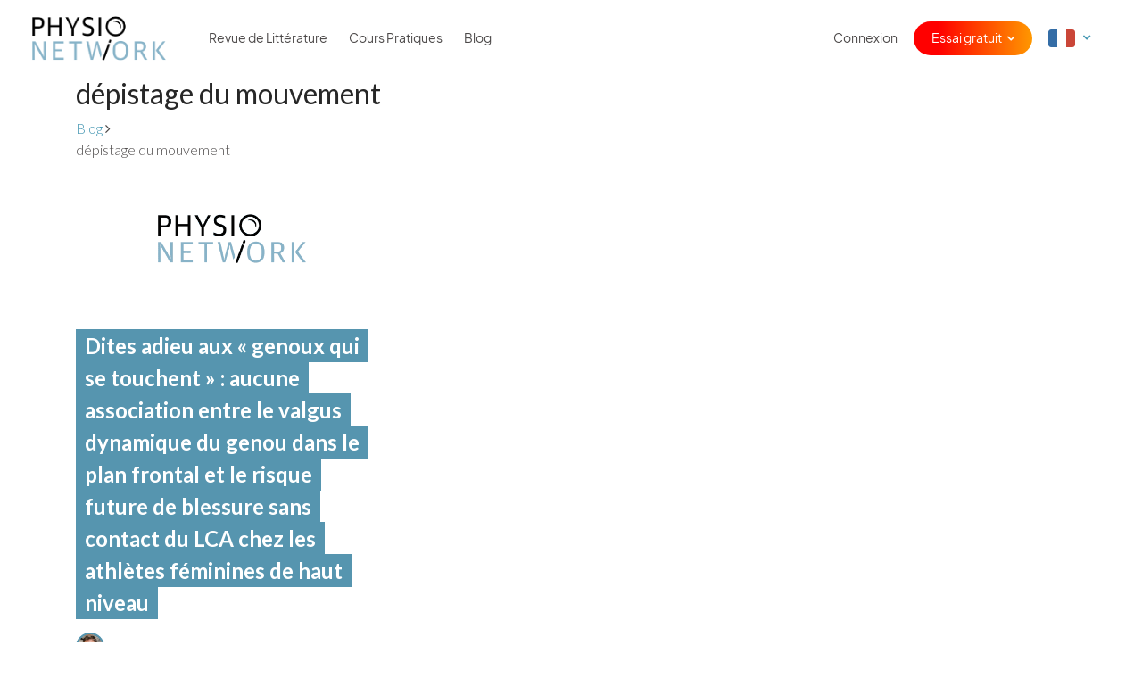

--- FILE ---
content_type: text/html; charset=UTF-8
request_url: https://www.physio-network.com/fr/review-tag/depistage-du-mouvement/
body_size: 11573
content:
<!DOCTYPE html>
<html lang="fr-FR" xmlns:og="http://opengraphprotocol.org/schema/" xmlns:fb="http://www.facebook.com/2008/fbml" prefix="og: https://ogp.me/ns#" class="no-js no-svg">

<head>
    <meta charset="UTF-8">
    <meta name="viewport" content="width=device-width, initial-scale=1, maximum-scale=1, user-scalable=0">
    <meta name="ahrefs-site-verification" content="6da2f1a7cc235f0bc260da4b946a0e6916b4144760bf847ece046954bce3474b">
    <link rel="preload" href="https://www.physio-network.com/fr/wp-content/themes/physio/theme-v2/assets/fonts/EudoxusSans-Light.woff2" as="font" type="font/woff2" crossorigin="anonymous" />
    <link rel="preload" href="https://www.physio-network.com/fr/wp-content/themes/physio/theme-v2/assets/fonts/EudoxusSans-Regular.woff2" as="font" type="font/woff2" crossorigin="anonymous" />
    <link rel="preload" href="https://www.physio-network.com/fr/wp-content/themes/physio/theme-v2/assets/fonts/EudoxusSans-Bold.woff2" as="font" type="font/woff2" crossorigin="anonymous" />

    <link rel="icon" type="image/x-icon" href="https://www.physio-network.com/fr/wp-content/themes/physio/theme-v2/assets/img/favicon/favicon.ico" /><link rel="apple-touch-icon" sizes="180x180" href="https://cdn.shortpixel.ai/spai2/q_lossy+ret_img+to_webp/www.physio-network.com/fr/wp-content/themes/physio/theme-v2/assets/img/favicon/apple-touch-icon.png" data-spai-egr="1"><link rel="icon" type="image/png" sizes="32x32" href="https://cdn.shortpixel.ai/spai2/q_lossy+ret_img+to_webp/www.physio-network.com/fr/wp-content/themes/physio/theme-v2/assets/img/favicon/favicon-32x32.png" data-spai-egr="1"><link rel="icon" type="image/png" sizes="16x16" href="https://cdn.shortpixel.ai/spai2/q_lossy+ret_img+to_webp/www.physio-network.com/fr/wp-content/themes/physio/theme-v2/assets/img/favicon/favicon-16x16.png" data-spai-egr="1"><link rel="manifest" href="https://www.physio-network.com/fr/wp-content/themes/physio/theme-v2/assets/img/favicon/site.webmanifest">
<!-- Optimisation des moteurs de recherche par Rank Math PRO - https://rankmath.com/ -->
<title>dépistage du mouvement - Physio Network</title>
<meta name="robots" content="index, follow, max-snippet:-1, max-video-preview:-1, max-image-preview:large"/>
<link rel="canonical" href="https://www.physio-network.com/fr/review-tag/depistage-du-mouvement/" />
<meta property="og:locale" content="fr_FR" />
<meta property="og:type" content="article" />
<meta property="og:title" content="dépistage du mouvement - Physio Network" />
<meta property="og:url" content="https://www.physio-network.com/fr/review-tag/depistage-du-mouvement/" />
<meta property="og:site_name" content="Physio Network" />
<meta name="twitter:card" content="summary_large_image" />
<meta name="twitter:title" content="dépistage du mouvement - Physio Network" />
<meta name="twitter:label1" content="Reviews" />
<meta name="twitter:data1" content="1" />
<script type="application/ld+json" class="rank-math-schema-pro">{"@context":"https://schema.org","@graph":[{"@type":"Person","@id":"https://www.physio-network.com/fr/#person","name":"Physio Network"},{"@type":"WebSite","@id":"https://www.physio-network.com/fr/#website","url":"https://www.physio-network.com/fr","name":"Physio Network","publisher":{"@id":"https://www.physio-network.com/fr/#person"},"inLanguage":"fr-FR"},{"@type":"CollectionPage","@id":"https://www.physio-network.com/fr/review-tag/depistage-du-mouvement/#webpage","url":"https://www.physio-network.com/fr/review-tag/depistage-du-mouvement/","name":"d\u00e9pistage du mouvement - Physio Network","isPartOf":{"@id":"https://www.physio-network.com/fr/#website"},"inLanguage":"fr-FR"}]}</script>
<!-- /Extension Rank Math WordPress SEO -->

<link rel='dns-prefetch' href='//fonts.googleapis.com' />
<link rel="alternate" type="application/rss+xml" title="Flux pour Physio Network &raquo; dépistage du mouvement Tag" href="https://www.physio-network.com/fr/review-tag/depistage-du-mouvement/feed/" />
<style id='wp-img-auto-sizes-contain-inline-css' type='text/css'>
img:is([sizes=auto i],[sizes^="auto," i]){contain-intrinsic-size:3000px 1500px}
/*# sourceURL=wp-img-auto-sizes-contain-inline-css */
</style>
<style id='wp-emoji-styles-inline-css' type='text/css'>

	img.wp-smiley, img.emoji {
		display: inline !important;
		border: none !important;
		box-shadow: none !important;
		height: 1em !important;
		width: 1em !important;
		margin: 0 0.07em !important;
		vertical-align: -0.1em !important;
		background: none !important;
		padding: 0 !important;
	}
/*# sourceURL=wp-emoji-styles-inline-css */
</style>
<style id='wp-block-library-inline-css' type='text/css'>
:root{--wp-block-synced-color:#7a00df;--wp-block-synced-color--rgb:122,0,223;--wp-bound-block-color:var(--wp-block-synced-color);--wp-editor-canvas-background:#ddd;--wp-admin-theme-color:#007cba;--wp-admin-theme-color--rgb:0,124,186;--wp-admin-theme-color-darker-10:#006ba1;--wp-admin-theme-color-darker-10--rgb:0,107,160.5;--wp-admin-theme-color-darker-20:#005a87;--wp-admin-theme-color-darker-20--rgb:0,90,135;--wp-admin-border-width-focus:2px}@media (min-resolution:192dpi){:root{--wp-admin-border-width-focus:1.5px}}.wp-element-button{cursor:pointer}:root .has-very-light-gray-background-color{background-color:#eee}:root .has-very-dark-gray-background-color{background-color:#313131}:root .has-very-light-gray-color{color:#eee}:root .has-very-dark-gray-color{color:#313131}:root .has-vivid-green-cyan-to-vivid-cyan-blue-gradient-background{background:linear-gradient(135deg,#00d084,#0693e3)}:root .has-purple-crush-gradient-background{background:linear-gradient(135deg,#34e2e4,#4721fb 50%,#ab1dfe)}:root .has-hazy-dawn-gradient-background{background:linear-gradient(135deg,#faaca8,#dad0ec)}:root .has-subdued-olive-gradient-background{background:linear-gradient(135deg,#fafae1,#67a671)}:root .has-atomic-cream-gradient-background{background:linear-gradient(135deg,#fdd79a,#004a59)}:root .has-nightshade-gradient-background{background:linear-gradient(135deg,#330968,#31cdcf)}:root .has-midnight-gradient-background{background:linear-gradient(135deg,#020381,#2874fc)}:root{--wp--preset--font-size--normal:16px;--wp--preset--font-size--huge:42px}.has-regular-font-size{font-size:1em}.has-larger-font-size{font-size:2.625em}.has-normal-font-size{font-size:var(--wp--preset--font-size--normal)}.has-huge-font-size{font-size:var(--wp--preset--font-size--huge)}.has-text-align-center{text-align:center}.has-text-align-left{text-align:left}.has-text-align-right{text-align:right}.has-fit-text{white-space:nowrap!important}#end-resizable-editor-section{display:none}.aligncenter{clear:both}.items-justified-left{justify-content:flex-start}.items-justified-center{justify-content:center}.items-justified-right{justify-content:flex-end}.items-justified-space-between{justify-content:space-between}.screen-reader-text{border:0;clip-path:inset(50%);height:1px;margin:-1px;overflow:hidden;padding:0;position:absolute;width:1px;word-wrap:normal!important}.screen-reader-text:focus{background-color:#ddd;clip-path:none;color:#444;display:block;font-size:1em;height:auto;left:5px;line-height:normal;padding:15px 23px 14px;text-decoration:none;top:5px;width:auto;z-index:100000}html :where(.has-border-color){border-style:solid}html :where([style*=border-top-color]){border-top-style:solid}html :where([style*=border-right-color]){border-right-style:solid}html :where([style*=border-bottom-color]){border-bottom-style:solid}html :where([style*=border-left-color]){border-left-style:solid}html :where([style*=border-width]){border-style:solid}html :where([style*=border-top-width]){border-top-style:solid}html :where([style*=border-right-width]){border-right-style:solid}html :where([style*=border-bottom-width]){border-bottom-style:solid}html :where([style*=border-left-width]){border-left-style:solid}html :where(img[class*=wp-image-]){height:auto;max-width:100%}:where(figure){margin:0 0 1em}html :where(.is-position-sticky){--wp-admin--admin-bar--position-offset:var(--wp-admin--admin-bar--height,0px)}@media screen and (max-width:600px){html :where(.is-position-sticky){--wp-admin--admin-bar--position-offset:0px}}

/*# sourceURL=wp-block-library-inline-css */
</style><style id='global-styles-inline-css' type='text/css'>
:root{--wp--preset--aspect-ratio--square: 1;--wp--preset--aspect-ratio--4-3: 4/3;--wp--preset--aspect-ratio--3-4: 3/4;--wp--preset--aspect-ratio--3-2: 3/2;--wp--preset--aspect-ratio--2-3: 2/3;--wp--preset--aspect-ratio--16-9: 16/9;--wp--preset--aspect-ratio--9-16: 9/16;--wp--preset--color--black: #000000;--wp--preset--color--cyan-bluish-gray: #abb8c3;--wp--preset--color--white: #ffffff;--wp--preset--color--pale-pink: #f78da7;--wp--preset--color--vivid-red: #cf2e2e;--wp--preset--color--luminous-vivid-orange: #ff6900;--wp--preset--color--luminous-vivid-amber: #fcb900;--wp--preset--color--light-green-cyan: #7bdcb5;--wp--preset--color--vivid-green-cyan: #00d084;--wp--preset--color--pale-cyan-blue: #8ed1fc;--wp--preset--color--vivid-cyan-blue: #0693e3;--wp--preset--color--vivid-purple: #9b51e0;--wp--preset--gradient--vivid-cyan-blue-to-vivid-purple: linear-gradient(135deg,rgb(6,147,227) 0%,rgb(155,81,224) 100%);--wp--preset--gradient--light-green-cyan-to-vivid-green-cyan: linear-gradient(135deg,rgb(122,220,180) 0%,rgb(0,208,130) 100%);--wp--preset--gradient--luminous-vivid-amber-to-luminous-vivid-orange: linear-gradient(135deg,rgb(252,185,0) 0%,rgb(255,105,0) 100%);--wp--preset--gradient--luminous-vivid-orange-to-vivid-red: linear-gradient(135deg,rgb(255,105,0) 0%,rgb(207,46,46) 100%);--wp--preset--gradient--very-light-gray-to-cyan-bluish-gray: linear-gradient(135deg,rgb(238,238,238) 0%,rgb(169,184,195) 100%);--wp--preset--gradient--cool-to-warm-spectrum: linear-gradient(135deg,rgb(74,234,220) 0%,rgb(151,120,209) 20%,rgb(207,42,186) 40%,rgb(238,44,130) 60%,rgb(251,105,98) 80%,rgb(254,248,76) 100%);--wp--preset--gradient--blush-light-purple: linear-gradient(135deg,rgb(255,206,236) 0%,rgb(152,150,240) 100%);--wp--preset--gradient--blush-bordeaux: linear-gradient(135deg,rgb(254,205,165) 0%,rgb(254,45,45) 50%,rgb(107,0,62) 100%);--wp--preset--gradient--luminous-dusk: linear-gradient(135deg,rgb(255,203,112) 0%,rgb(199,81,192) 50%,rgb(65,88,208) 100%);--wp--preset--gradient--pale-ocean: linear-gradient(135deg,rgb(255,245,203) 0%,rgb(182,227,212) 50%,rgb(51,167,181) 100%);--wp--preset--gradient--electric-grass: linear-gradient(135deg,rgb(202,248,128) 0%,rgb(113,206,126) 100%);--wp--preset--gradient--midnight: linear-gradient(135deg,rgb(2,3,129) 0%,rgb(40,116,252) 100%);--wp--preset--font-size--small: 13px;--wp--preset--font-size--medium: 20px;--wp--preset--font-size--large: 36px;--wp--preset--font-size--x-large: 42px;--wp--preset--spacing--20: 0.44rem;--wp--preset--spacing--30: 0.67rem;--wp--preset--spacing--40: 1rem;--wp--preset--spacing--50: 1.5rem;--wp--preset--spacing--60: 2.25rem;--wp--preset--spacing--70: 3.38rem;--wp--preset--spacing--80: 5.06rem;--wp--preset--shadow--natural: 6px 6px 9px rgba(0, 0, 0, 0.2);--wp--preset--shadow--deep: 12px 12px 50px rgba(0, 0, 0, 0.4);--wp--preset--shadow--sharp: 6px 6px 0px rgba(0, 0, 0, 0.2);--wp--preset--shadow--outlined: 6px 6px 0px -3px rgb(255, 255, 255), 6px 6px rgb(0, 0, 0);--wp--preset--shadow--crisp: 6px 6px 0px rgb(0, 0, 0);}:where(.is-layout-flex){gap: 0.5em;}:where(.is-layout-grid){gap: 0.5em;}body .is-layout-flex{display: flex;}.is-layout-flex{flex-wrap: wrap;align-items: center;}.is-layout-flex > :is(*, div){margin: 0;}body .is-layout-grid{display: grid;}.is-layout-grid > :is(*, div){margin: 0;}:where(.wp-block-columns.is-layout-flex){gap: 2em;}:where(.wp-block-columns.is-layout-grid){gap: 2em;}:where(.wp-block-post-template.is-layout-flex){gap: 1.25em;}:where(.wp-block-post-template.is-layout-grid){gap: 1.25em;}.has-black-color{color: var(--wp--preset--color--black) !important;}.has-cyan-bluish-gray-color{color: var(--wp--preset--color--cyan-bluish-gray) !important;}.has-white-color{color: var(--wp--preset--color--white) !important;}.has-pale-pink-color{color: var(--wp--preset--color--pale-pink) !important;}.has-vivid-red-color{color: var(--wp--preset--color--vivid-red) !important;}.has-luminous-vivid-orange-color{color: var(--wp--preset--color--luminous-vivid-orange) !important;}.has-luminous-vivid-amber-color{color: var(--wp--preset--color--luminous-vivid-amber) !important;}.has-light-green-cyan-color{color: var(--wp--preset--color--light-green-cyan) !important;}.has-vivid-green-cyan-color{color: var(--wp--preset--color--vivid-green-cyan) !important;}.has-pale-cyan-blue-color{color: var(--wp--preset--color--pale-cyan-blue) !important;}.has-vivid-cyan-blue-color{color: var(--wp--preset--color--vivid-cyan-blue) !important;}.has-vivid-purple-color{color: var(--wp--preset--color--vivid-purple) !important;}.has-black-background-color{background-color: var(--wp--preset--color--black) !important;}.has-cyan-bluish-gray-background-color{background-color: var(--wp--preset--color--cyan-bluish-gray) !important;}.has-white-background-color{background-color: var(--wp--preset--color--white) !important;}.has-pale-pink-background-color{background-color: var(--wp--preset--color--pale-pink) !important;}.has-vivid-red-background-color{background-color: var(--wp--preset--color--vivid-red) !important;}.has-luminous-vivid-orange-background-color{background-color: var(--wp--preset--color--luminous-vivid-orange) !important;}.has-luminous-vivid-amber-background-color{background-color: var(--wp--preset--color--luminous-vivid-amber) !important;}.has-light-green-cyan-background-color{background-color: var(--wp--preset--color--light-green-cyan) !important;}.has-vivid-green-cyan-background-color{background-color: var(--wp--preset--color--vivid-green-cyan) !important;}.has-pale-cyan-blue-background-color{background-color: var(--wp--preset--color--pale-cyan-blue) !important;}.has-vivid-cyan-blue-background-color{background-color: var(--wp--preset--color--vivid-cyan-blue) !important;}.has-vivid-purple-background-color{background-color: var(--wp--preset--color--vivid-purple) !important;}.has-black-border-color{border-color: var(--wp--preset--color--black) !important;}.has-cyan-bluish-gray-border-color{border-color: var(--wp--preset--color--cyan-bluish-gray) !important;}.has-white-border-color{border-color: var(--wp--preset--color--white) !important;}.has-pale-pink-border-color{border-color: var(--wp--preset--color--pale-pink) !important;}.has-vivid-red-border-color{border-color: var(--wp--preset--color--vivid-red) !important;}.has-luminous-vivid-orange-border-color{border-color: var(--wp--preset--color--luminous-vivid-orange) !important;}.has-luminous-vivid-amber-border-color{border-color: var(--wp--preset--color--luminous-vivid-amber) !important;}.has-light-green-cyan-border-color{border-color: var(--wp--preset--color--light-green-cyan) !important;}.has-vivid-green-cyan-border-color{border-color: var(--wp--preset--color--vivid-green-cyan) !important;}.has-pale-cyan-blue-border-color{border-color: var(--wp--preset--color--pale-cyan-blue) !important;}.has-vivid-cyan-blue-border-color{border-color: var(--wp--preset--color--vivid-cyan-blue) !important;}.has-vivid-purple-border-color{border-color: var(--wp--preset--color--vivid-purple) !important;}.has-vivid-cyan-blue-to-vivid-purple-gradient-background{background: var(--wp--preset--gradient--vivid-cyan-blue-to-vivid-purple) !important;}.has-light-green-cyan-to-vivid-green-cyan-gradient-background{background: var(--wp--preset--gradient--light-green-cyan-to-vivid-green-cyan) !important;}.has-luminous-vivid-amber-to-luminous-vivid-orange-gradient-background{background: var(--wp--preset--gradient--luminous-vivid-amber-to-luminous-vivid-orange) !important;}.has-luminous-vivid-orange-to-vivid-red-gradient-background{background: var(--wp--preset--gradient--luminous-vivid-orange-to-vivid-red) !important;}.has-very-light-gray-to-cyan-bluish-gray-gradient-background{background: var(--wp--preset--gradient--very-light-gray-to-cyan-bluish-gray) !important;}.has-cool-to-warm-spectrum-gradient-background{background: var(--wp--preset--gradient--cool-to-warm-spectrum) !important;}.has-blush-light-purple-gradient-background{background: var(--wp--preset--gradient--blush-light-purple) !important;}.has-blush-bordeaux-gradient-background{background: var(--wp--preset--gradient--blush-bordeaux) !important;}.has-luminous-dusk-gradient-background{background: var(--wp--preset--gradient--luminous-dusk) !important;}.has-pale-ocean-gradient-background{background: var(--wp--preset--gradient--pale-ocean) !important;}.has-electric-grass-gradient-background{background: var(--wp--preset--gradient--electric-grass) !important;}.has-midnight-gradient-background{background: var(--wp--preset--gradient--midnight) !important;}.has-small-font-size{font-size: var(--wp--preset--font-size--small) !important;}.has-medium-font-size{font-size: var(--wp--preset--font-size--medium) !important;}.has-large-font-size{font-size: var(--wp--preset--font-size--large) !important;}.has-x-large-font-size{font-size: var(--wp--preset--font-size--x-large) !important;}
/*# sourceURL=global-styles-inline-css */
</style>

<style id='classic-theme-styles-inline-css' type='text/css'>
/*! This file is auto-generated */
.wp-block-button__link{color:#fff;background-color:#32373c;border-radius:9999px;box-shadow:none;text-decoration:none;padding:calc(.667em + 2px) calc(1.333em + 2px);font-size:1.125em}.wp-block-file__button{background:#32373c;color:#fff;text-decoration:none}
/*# sourceURL=/wp-includes/css/classic-themes.min.css */
</style>
<link rel='stylesheet' id='contact-form-7-css' href='https://www.physio-network.com/fr/wp-content/plugins/contact-form-7/includes/css/styles.css?ver=6.1.4' type='text/css' media='all' />
<link rel='stylesheet' id='google-font-css' href='//fonts.googleapis.com/css?family=Lato%3A300%2C300i%2C700%2C700i%2C400%2C400i%7CKalam%3A300%2C700&#038;ver=88c12b4a07e3b2789b98cecf28fdde83' type='text/css' media='all' />
<link rel='stylesheet' id='bootstrap-style-css' href='https://www.physio-network.com/fr/wp-content/themes/physio/assets/css/bootstrap.min.css?ver=88c12b4a07e3b2789b98cecf28fdde83' type='text/css' media='all' />
<link rel='stylesheet' id='fontawesome-style-css' href='https://www.physio-network.com/fr/wp-content/themes/physio/assets/css/font-awesome.min.css?ver=88c12b4a07e3b2789b98cecf28fdde83' type='text/css' media='all' />
<link rel='stylesheet' id='select2-style-css' href='https://www.physio-network.com/fr/wp-content/themes/physio/assets/css/select2.min.css?ver=88c12b4a07e3b2789b98cecf28fdde83' type='text/css' media='all' />
<link rel='stylesheet' id='rateyo-style-css' href='https://www.physio-network.com/fr/wp-content/themes/physio/assets/css/jquery.rateyo.min.css?ver=88c12b4a07e3b2789b98cecf28fdde83' type='text/css' media='all' />
<link rel='stylesheet' id='magnific-style-css' href='https://www.physio-network.com/fr/wp-content/themes/physio/assets/css/magnific-popup.css?ver=88c12b4a07e3b2789b98cecf28fdde83' type='text/css' media='all' />
<link rel='stylesheet' id='tooltip-style-css' href='https://www.physio-network.com/fr/wp-content/themes/physio/assets/css/tooltipster.bundle.min.css?ver=88c12b4a07e3b2789b98cecf28fdde83' type='text/css' media='all' />
<link rel='stylesheet' id='physio-network-style-css' href='https://www.physio-network.com/fr/wp-content/themes/physio/style.css?ver=1769905675' type='text/css' media='all' />
<script type="text/javascript" src="https://www.physio-network.com/fr/wp-includes/js/jquery/jquery.min.js?ver=3.7.1" id="jquery-core-js"></script>
<script type="text/javascript" src="https://www.physio-network.com/fr/wp-includes/js/jquery/jquery-migrate.min.js?ver=3.4.1" id="jquery-migrate-js"></script>
<link rel="https://api.w.org/" href="https://www.physio-network.com/fr/wp-json/" /><link rel="EditURI" type="application/rsd+xml" title="RSD" href="https://www.physio-network.com/fr/xmlrpc.php?rsd" />

<script src="https://www.physio-network.com/fr/wp-content/themes/physio/theme-v2/assets/js/alpine.min.js" defer></script><style type="text/css">.recentcomments a{display:inline !important;padding:0 !important;margin:0 !important;}</style>		<style type="text/css" id="wp-custom-css">
			p.aligncenter,p.aligncentre,i.aligncenter,i.aligncentre{
     text-align: center;
}
 p.alignleft,i.alignleft{
     text-align: center;
}
 img.aligncenter,img.aligncentre,img.alignleft{
     max-width: 500px;
     margin: 10px 0px;
     width: 100%;
}
 .video-container {
     position: relative;
     padding-bottom: 56.25%;
     padding-top: 30px;
     height: 0;
     overflow: hidden;
     margin-bottom: 20px;
}
 .video-container iframe, .video-container object, .video-container embed {
     position: absolute;
     top: 0;
     left: 0;
     width: 100%;
     height: 100%;
}
 .single-post table tr td {
     border: 1px solid #e4e4e4;
     padding: 10px;
     white-space: pre-wrap;
    /* css-3 */
     white-space: -moz-pre-wrap;
    /* Mozilla, since 1999 */
     white-space: -pre-wrap;
    /* Opera 4-6 */
     white-space: -o-pre-wrap;
    /* Opera 7 */
     word-wrap: break-word;
    /* Internet Explorer 5.5+ */
}
 .single-post table tr th {
     padding: 10px;
     background-color: #91cade;
     border: 1px solid #e4e4e4;
     color: white;
     font-weight: 400;
     white-space: pre-wrap;
    /* css-3 */
     white-space: -moz-pre-wrap;
    /* Mozilla, since 1999 */
     white-space: -pre-wrap;
    /* Opera 4-6 */
     white-space: -o-pre-wrap;
    /* Opera 7 */
     word-wrap: break-word;
    /* Internet Explorer 5.5+ */
}
 .single-post table {
     margin-bottom: 20px;
     display: block;
     overflow-x: auto;
     white-space: nowrap;
}
 		</style>
		
    
        
        <!-- Google Tag Manager -->
        <script>
            (function(w, d, s, l, i) {
                w[l] = w[l] || [];
                w[l].push({
                    'gtm.start': new Date().getTime(),
                    event: 'gtm.js'
                });
                var f = d.getElementsByTagName(s)[0],
                    j = d.createElement(s),
                    dl = l != 'dataLayer' ? '&l=' + l : '';
                j.async = true;
                j.src =
                    'https://www.googletagmanager.com/gtm.js?id=' + i + dl;
                f.parentNode.insertBefore(j, f);
            })(window, document, 'script', 'dataLayer', 'GTM-PS77SWX');
        </script>
        <!-- End Google Tag Manager -->

        
        
    
    
    <script type="text/javascript" async src="https://static.klaviyo.com/onsite/js/klaviyo.js?company_id=TVa3AR"></script>
<link href="https://cdn.shortpixel.ai" rel="preconnect" crossorigin></head>

<body data-rsssl=1 class="archive tax-review_tag term-depistage-du-mouvement term-807 wp-embed-responsive wp-theme-physio has--not-active-account user-not-logged-in">

    <!-- Google Tag Manager (noscript) -->
    <noscript><iframe src="https://www.googletagmanager.com/ns.html?id=GTM-PS77SWX" height="0" width="0" style="display:none;visibility:hidden"></iframe></noscript>
    <!-- End Google Tag Manager (noscript) -->


    
    
    <header id="header-mobile-menu" class="slideout-menu slideout-menu-right">
        <ul id="menu-main-menu" class="menu-nav"><li id="menu-item-132" class="show-inactive menu-item menu-item-type-post_type menu-item-object-page menu-item-132"><a href="https://www.physio-network.com/fr/research-reviews/">Revue de Littérature</a></li>
<li id="menu-item-12563" class="menu-item menu-item-type-post_type menu-item-object-page menu-item-12563"><a href="https://www.physio-network.com/fr/practicals/">Cours Pratiques</a></li>
<li id="menu-item-2201" class="menu-item menu-item-type-post_type menu-item-object-page current_page_parent menu-item-2201"><a href="https://www.physio-network.com/fr/blog/">Blog</a></li>
<li id="menu-item-28" class="hide-for-guest menu-item menu-item-type-post_type menu-item-object-page menu-item-28"><a href="https://www.physio-network.com/fr/my-account/">Mon compte</a></li>
<li class="menu-item menu-item-custom menu-item-signin"><a href="https://www.physio-network.com/fr/login/">Connexion</a></li><li class="menu-item menu-item-custom menu-item-has-children menu-item-signup">
					<a href="javascript:">Essai gratuit</a>
					<ul class="sub-menu">
						<li class="menu-item">
							<a href="https://www.physio-network.com/fr/research-reviews/"><i class="fa fa-angle-right"></i> Revues de littérature</a>
						</li>
						<li class="menu-item">
							<a href="https://www.physio-network.com/fr/practicals/"><i class="fa fa-angle-right"></i> Les cours pratiques</a>
						</li>
					</ul>
					</li><li class="menu-item menu-item-has-children menu-lang-country dd-icon">
				<a href="javascript:"><img src="[data-uri]" data-spai="1" class="fr-flag"></a>
				<ul class="sub-menu">
					<li class="menu-item">
						<a href="https://www.physio-network.com"><i class="fa fa-angle-right"></i> <img src="[data-uri]" data-spai="1" class="en-flag"></a>
					</li>
					<li class="menu-item">
						<a href="https://www.physio-network.com/es"><i class="fa fa-angle-right"></i> <img src="[data-uri]" data-spai="1" class="es-flag"></a>
					</li>
                    <li class="menu-item">
						<a href="https://www.physio-network.com/it"><i class="fa fa-angle-right"></i> <img src="[data-uri]" data-spai="1" class="it-flag"></a>
					</li>
                    <li class="menu-item">
						<a href="https://www.physio-network.com/pt"><i class="fa fa-angle-right"></i> <img src="[data-uri]" data-spai="1" class="pt-flag"></a>
					</li>
				</ul>
			</li></ul>    </header>

    <div id="main-panel">
                

        
                
        
        
        <header id="new-header">
            <div class="container">
                <div class="row align-items-center">
                    <div class="col-6 col-lg-2 custom-col">
                        <a href="https://www.physio-network.com/fr" class="logo"><img src="https://cdn.shortpixel.ai/spai2/q_lossy+ret_img+to_webp/www.physio-network.com/fr/wp-content/themes/physio/assets/images/tinified/pn_logo.png" data-spai-egr="1" alt="Physio Network Logo" data-spai-eager="true"></a>
                    </div>
                    <div class="col-6 col-lg-10">
                        <div class="header-nav">
                            <ul id="menu-main-menu-1" class="menu-nav"><li class="show-inactive menu-item menu-item-type-post_type menu-item-object-page menu-item-132"><a href="https://www.physio-network.com/fr/research-reviews/">Revue de Littérature</a></li>
<li class="menu-item menu-item-type-post_type menu-item-object-page menu-item-12563"><a href="https://www.physio-network.com/fr/practicals/">Cours Pratiques</a></li>
<li class="menu-item menu-item-type-post_type menu-item-object-page current_page_parent menu-item-2201"><a href="https://www.physio-network.com/fr/blog/">Blog</a></li>
<li class="hide-for-guest menu-item menu-item-type-post_type menu-item-object-page menu-item-28"><a href="https://www.physio-network.com/fr/my-account/">Mon compte</a></li>
<li class="menu-item menu-item-custom menu-item-signin"><a href="https://www.physio-network.com/fr/login/">Connexion</a></li><li class="menu-item menu-item-custom menu-item-has-children menu-item-signup">
					<a href="javascript:">Essai gratuit</a>
					<ul class="sub-menu">
						<li class="menu-item">
							<a href="https://www.physio-network.com/fr/research-reviews/"><i class="fa fa-angle-right"></i> Revues de littérature</a>
						</li>
						<li class="menu-item">
							<a href="https://www.physio-network.com/fr/practicals/"><i class="fa fa-angle-right"></i> Les cours pratiques</a>
						</li>
					</ul>
					</li><li class="menu-item menu-item-has-children menu-lang-country dd-icon">
				<a href="javascript:"><img src="[data-uri]" data-spai="1" class="fr-flag"></a>
				<ul class="sub-menu">
					<li class="menu-item">
						<a href="https://www.physio-network.com"><i class="fa fa-angle-right"></i> <img src="[data-uri]" data-spai="1" class="en-flag"></a>
					</li>
					<li class="menu-item">
						<a href="https://www.physio-network.com/es"><i class="fa fa-angle-right"></i> <img src="[data-uri]" data-spai="1" class="es-flag"></a>
					</li>
                    <li class="menu-item">
						<a href="https://www.physio-network.com/it"><i class="fa fa-angle-right"></i> <img src="[data-uri]" data-spai="1" class="it-flag"></a>
					</li>
                    <li class="menu-item">
						<a href="https://www.physio-network.com/pt"><i class="fa fa-angle-right"></i> <img src="[data-uri]" data-spai="1" class="pt-flag"></a>
					</li>
				</ul>
			</li></ul>                        </div>
                        <a href="#" class="menu-toggle-button"><i class="fa fa-bars"></i></a>
                                            </div>
                </div>
            </div>
        </header>
<div class="main-content">

    <section class="top-hero-banner">

        <div class="container">

            <div class="row align-items-center">

                <div class="col-12 col-sm-7 col-md-8 mb-3 mb-sm-0">

                    <h1>dépistage du mouvement</h1>

                    
                </div>

                            </div>

        </div>

    </section>

    <section class="beadcrumb-nav">

        <div class="container">

            <ul class="list-unstyled mb-0">
                <li><a href="https://www.physio-network.com/fr/blog/">Blog</a> <i class="fa fa-angle-right"></i></li>
                <li><span>dépistage du mouvement</span></li>
            </ul>

        </div>

    </section>

    <section class="posts-listing">

        <div class="container">

            <div class="js-posts-container">

                                    <div class="row js-posts-list">

                                                    <div class="col-12 col-sm-6 col-lg-4 mb-5">
                                <div class="single-post-box">
	
	<div class="featured-img">
		<a href="https://www.physio-network.com/fr/review/dites-adieu-aux-genoux-qui-se-touchent-aucune-association-entre-le-valgus-dynamique-du-genou-dans-le-plan-frontal-et-le-risque-future-de-blessure-sans-contact-du-lca-chez-les-athletes-feminines/" style="background-image: url(https://cdn.shortpixel.ai/spai2/w_1920+q_lossy+ret_img+to_webp/www.physio-network.com/fr/wp-content/themes/physio/assets/images/audio-placeholder-new.png)"></a>
	</div>
	
	<div class="post-details">
		<h3 class="post-title">
			<a href="https://www.physio-network.com/fr/review/dites-adieu-aux-genoux-qui-se-touchent-aucune-association-entre-le-valgus-dynamique-du-genou-dans-le-plan-frontal-et-le-risque-future-de-blessure-sans-contact-du-lca-chez-les-athletes-feminines/">Dites adieu aux « genoux qui se touchent » : aucune association entre le valgus dynamique du genou dans le plan frontal et le risque future de blessure sans contact du LCA chez les athlètes féminines de haut niveau</a>
		</h3>

		<div class="author-info">
			<div class="avatar" style="background-image: url(https://cdn.shortpixel.ai/spai2/w_1920+q_lossy+ret_img+to_webp/www.physio-network.com/fr/wp-content/profile-pics/Screenshot-2018-10-19-at-20.46.14.png)"></div>
			<a href="https://www.physio-network.com/fr/author/travispollen/?type=all" class="author-name">Dr Travis Pollen</a>
		</div>

		<div class="meta">
			<span class="time">0 mins de lecture.</span>
			<span class="cats">Posté dans </span>
		</div>

	</div>

</div>
                            </div>
                                            </div>

                    <div class="row">
                        <div class="col-12 text-center">
                            <div class="js-load-more via-ajax mt-0 mb-4"></div>
                        </div>
                    </div>
                
            </div>

        </div>

    </section>

    <section class="explore-blog-topics">

	<div class="container">
		<div class="row justify-content-center">
			<div class="col-12">

				<h2>Explorez les autres <strong>thèmes</strong></h2>


				<ul class="topics-list">

					
						
						<li class="topic">
							<a href="https://www.physio-network.com/fr/category/cheville-pied/" style="border-left-color: #DEAE33;">
								<span>Cheville/pied</span>
								<i class="fa fa-angle-right"></i>
							</a>
						</li>
					
						
						<li class="topic">
							<a href="https://www.physio-network.com/fr/category/jambe/" style="border-left-color: #5695AF;">
								<span>Jambe</span>
								<i class="fa fa-angle-right"></i>
							</a>
						</li>
					
						
						<li class="topic">
							<a href="https://www.physio-network.com/fr/category/genou/" style="border-left-color: #3186DC;">
								<span>Genou</span>
								<i class="fa fa-angle-right"></i>
							</a>
						</li>
					
						
						<li class="topic">
							<a href="https://www.physio-network.com/fr/category/cuisse/" style="border-left-color: #000000;">
								<span>Cuisse</span>
								<i class="fa fa-angle-right"></i>
							</a>
						</li>
					
						
						<li class="topic">
							<a href="https://www.physio-network.com/fr/category/hanche-adducteurs/" style="border-left-color: #50105A;">
								<span>Hanche/ Adducteurs</span>
								<i class="fa fa-angle-right"></i>
							</a>
						</li>
					
						
						<li class="topic">
							<a href="https://www.physio-network.com/fr/category/bassin-si/" style="border-left-color: #8836A5;">
								<span>Bassin/SI</span>
								<i class="fa fa-angle-right"></i>
							</a>
						</li>
					
						
						<li class="topic">
							<a href="https://www.physio-network.com/fr/category/lombaire/" style="border-left-color: #E2574E;">
								<span>Lombaire</span>
								<i class="fa fa-angle-right"></i>
							</a>
						</li>
					
						
						<li class="topic">
							<a href="https://www.physio-network.com/fr/category/thoracique/" style="border-left-color: #65D986;">
								<span>Thoracique</span>
								<i class="fa fa-angle-right"></i>
							</a>
						</li>
					
						
						<li class="topic">
							<a href="https://www.physio-network.com/fr/category/cou/" style="border-left-color: #C1B334;">
								<span>Cou</span>
								<i class="fa fa-angle-right"></i>
							</a>
						</li>
					
						
						<li class="topic">
							<a href="https://www.physio-network.com/fr/category/tete/" style="border-left-color: #336714;">
								<span>Tête</span>
								<i class="fa fa-angle-right"></i>
							</a>
						</li>
					
						
						<li class="topic">
							<a href="https://www.physio-network.com/fr/category/poignet-main/" style="border-left-color: #D191EF;">
								<span>Poignet/main</span>
								<i class="fa fa-angle-right"></i>
							</a>
						</li>
					
						
						<li class="topic">
							<a href="https://www.physio-network.com/fr/category/coude/" style="border-left-color: #22BAF9;">
								<span>Coude</span>
								<i class="fa fa-angle-right"></i>
							</a>
						</li>
					
						
						<li class="topic">
							<a href="https://www.physio-network.com/fr/category/epaule/" style="border-left-color: #640505;">
								<span>Épaule</span>
								<i class="fa fa-angle-right"></i>
							</a>
						</li>
					
						
						<li class="topic">
							<a href="https://www.physio-network.com/fr/category/autre/" style="border-left-color: #cbacfd;">
								<span>Autre</span>
								<i class="fa fa-angle-right"></i>
							</a>
						</li>
					
						
						<li class="topic">
							<a href="https://www.physio-network.com/fr/category/douleur/" style="border-left-color: #F9EC7B;">
								<span>Douleur</span>
								<i class="fa fa-angle-right"></i>
							</a>
						</li>
					
						
						<li class="topic">
							<a href="https://www.physio-network.com/fr/category/tendon/" style="border-left-color: #C8C8C8;">
								<span>Tendon</span>
								<i class="fa fa-angle-right"></i>
							</a>
						</li>
					
						
						<li class="topic">
							<a href="https://www.physio-network.com/fr/category/prescription-dexercices/" style="border-left-color: #FF9800;">
								<span>Prescription d'exercices</span>
								<i class="fa fa-angle-right"></i>
							</a>
						</li>
					
						
						<li class="topic">
							<a href="https://www.physio-network.com/fr/category/course-a-pied/" style="border-left-color: #15B8AE;">
								<span>Course à pied</span>
								<i class="fa fa-angle-right"></i>
							</a>
						</li>
					
				</ul>

			</div>
		</div>
	</div>

</section>

</div>
</div> <!-- #main-panel -->

<footer id="footer">

            <div class="fr-top-footer">
            En collaboration avec <a href="https://www.agence-ebp.com/" target="_blank">l'Agence EBP</a>        </div>
    
                        <div class="top-footer">
                <div class="container">
                    <div class="row">
                        <div class="col-12 col-md-4">
                            <div class="blog-posts text-center">
                                                                    <h2 class="footer-widget-title">Notre mission...</h2>
                                    <p>Notre équipe d'experts analyse et résume pour vous les études les plus récentes et les plus pertinentes sur le plan clinique.</h2>
                                                                </div>
                        </div>
                        <div class="col-12 col-md-4">
                            <div class="subscription-form text-center">
                                <h2 class="footer-widget-title">S’abonner...</h2>
                                <p>Recevez gratuitement du contenu pédagogique d’une qualité exceptionnelle.</p>


                                <form class="ajax-form" action="https://www.physio-network.com/fr/wp-admin/admin-ajax.php?action=physio_subscribe_to_klaviyo" method="post">
                                    <input type="hidden" name="action" value="physio_subscribe_to_klaviyo">
                                    <div class="field-group">
                                        <div class="input-group">
                                            <input class="form-control required email" type="text" name="email" placeholder="Adresse email..." />
                                            <div class="input-group-append"><button type="button" class="btn btn-black f-btn-recaptcha" name="subscribe" type="submit">Inscrivez-Vous</button></div>
                                        </div>
                                    </div>
                                    <p class="mc-notice-text">En vous abonnant à notre Newsletter, vous acceptez nos <a href="https://www.physio-network.com/fr/terms-and-conditions/" target="_blank">Conditions Générales</a> et <a href="https://www.physio-network.com/fr/privacy-policy/" target="_blank">notre Politique de confidentialité</a>. Vous acceptez également de recevoir des emails liés au marketing auxquels vous pouvez vous désabonner à tout moment.</p>
                                </form>

                            </div>
                        </div>
                        <div class="col-12 col-md-4">
                            <div class="contact text-center">
                                <h2 class="footer-widget-title">Contact...</h2>
                                <p>Physio Network,<br>
                                    262 Preston Road,<br>
                                    Adelaide Park,<br>
                                    4703,<br>
                                    QLD, Australia
                                </p>
                                <a class="btn btn-primary lighter" href="https://www.physio-network.com/fr/contact/">Prendre contact avec nous</a>
                            </div>
                        </div>
                    </div>
                </div>
            </div>
                <div class="bottom-footer">
        <div class="footer-nav">
            <ul id="menu-footer-menu" class="menu-nav"><li id="menu-item-102" class="menu-item menu-item-type-post_type menu-item-object-page menu-item-102"><a href="https://www.physio-network.com/fr/terms-and-conditions/">Conditions Générales d&rsquo;Utilisation</a></li>
<li id="menu-item-103" class="menu-item menu-item-type-post_type menu-item-object-page menu-item-103"><a href="https://www.physio-network.com/fr/privacy-policy/">Politique de confidentialité</a></li>
<li id="menu-item-2169" class="menu-item menu-item-type-post_type menu-item-object-page menu-item-2169"><a href="https://www.physio-network.com/fr/faqs/">FAQs</a></li>
<li id="menu-item-104" class="menu-item menu-item-type-post_type menu-item-object-page menu-item-104"><a href="https://www.physio-network.com/fr/contact/">Contact</a></li>
</ul>        </div>
        <div class="copyright">
            <p>© 2026 Physio Network | Numéro d'entreprise australienne (ABN) : 33621578167</p>
        </div>
        <div class="social">
                            <a href="https://www.facebook.com/Physio-Network-France-1158876424317798/" target="_blank"><i class="fa fa-facebook-official" aria-hidden="true"></i></a>&nbsp;&nbsp;
                <a href="https://www.instagram.com/physionetworkfrance/" target="_blank"><i class="fa fa-instagram" aria-hidden="true"></i></a>
                    </div>
    </div>

            <script>
            window.dataLayer = window.dataLayer || [];

            function gtag() {
                dataLayer.push(arguments);
            }
            gtag("consent", "default", {
                ad_storage: "denied",
                ad_user_data: "denied",
                ad_personalization: "denied",
                analytics_storage: "denied",
                functionality_storage: "denied",
                personalization_storage: "denied",
                security_storage: "granted",
                wait_for_update: 2000,
            });
            gtag("set", "ads_data_redaction", true);
            gtag("set", "url_passthrough", true);
        </script>
        <!-- Start cookieyes banner -->
        <script id="cookieyes" type="text/javascript" src="https://cdn-cookieyes.com/client_data/03fe157f74415581103535f3/script.js"></script>
        <!-- End cookieyes banner -->
    
</footer>





    <!-- <script src="https://challenges.cloudflare.com/turnstile/v0/api.js?render=explicit"></script> -->
    <script src="https://www.google.com/recaptcha/api.js?onload=onPageLoad&render=explicit" async defer></script>

<script type="speculationrules">
{"prefetch":[{"source":"document","where":{"and":[{"href_matches":"/fr/*"},{"not":{"href_matches":["/fr/wp-*.php","/fr/wp-admin/*","/fr/wp-content/uploads/sites/3/*","/fr/wp-content/*","/fr/wp-content/plugins/*","/fr/wp-content/themes/physio/*","/fr/*\\?(.+)"]}},{"not":{"selector_matches":"a[rel~=\"nofollow\"]"}},{"not":{"selector_matches":".no-prefetch, .no-prefetch a"}}]},"eagerness":"conservative"}]}
</script>
<script type="text/javascript" src="https://www.physio-network.com/fr/wp-includes/js/dist/hooks.min.js?ver=dd5603f07f9220ed27f1" id="wp-hooks-js"></script>
<script type="text/javascript" src="https://www.physio-network.com/fr/wp-includes/js/dist/i18n.min.js?ver=c26c3dc7bed366793375" id="wp-i18n-js"></script>
<script type="text/javascript" id="wp-i18n-js-after">
/* <![CDATA[ */
wp.i18n.setLocaleData( { 'text direction\u0004ltr': [ 'ltr' ] } );
//# sourceURL=wp-i18n-js-after
/* ]]> */
</script>
<script type="text/javascript" src="https://www.physio-network.com/fr/wp-content/plugins/contact-form-7/includes/swv/js/index.js?ver=6.1.4" id="swv-js"></script>
<script type="text/javascript" id="contact-form-7-js-translations">
/* <![CDATA[ */
( function( domain, translations ) {
	var localeData = translations.locale_data[ domain ] || translations.locale_data.messages;
	localeData[""].domain = domain;
	wp.i18n.setLocaleData( localeData, domain );
} )( "contact-form-7", {"translation-revision-date":"2025-02-06 12:02:14+0000","generator":"GlotPress\/4.0.1","domain":"messages","locale_data":{"messages":{"":{"domain":"messages","plural-forms":"nplurals=2; plural=n > 1;","lang":"fr"},"This contact form is placed in the wrong place.":["Ce formulaire de contact est plac\u00e9 dans un mauvais endroit."],"Error:":["Erreur\u00a0:"]}},"comment":{"reference":"includes\/js\/index.js"}} );
//# sourceURL=contact-form-7-js-translations
/* ]]> */
</script>
<script type="text/javascript" id="contact-form-7-js-before">
/* <![CDATA[ */
var wpcf7 = {
    "api": {
        "root": "https:\/\/www.physio-network.com\/fr\/wp-json\/",
        "namespace": "contact-form-7\/v1"
    }
};
//# sourceURL=contact-form-7-js-before
/* ]]> */
</script>
<script type="text/javascript" src="https://www.physio-network.com/fr/wp-content/plugins/contact-form-7/includes/js/index.js?ver=6.1.4" id="contact-form-7-js"></script>
<script type="text/javascript" src="https://www.physio-network.com/fr/wp-content/themes/physio/assets/js/slideout.min.js?ver=88c12b4a07e3b2789b98cecf28fdde83" id="slideout-script-js"></script>
<script type="text/javascript" src="https://www.physio-network.com/fr/wp-content/themes/physio/assets/js/select2.min.js?ver=88c12b4a07e3b2789b98cecf28fdde83" id="select2-script-js"></script>
<script type="text/javascript" src="https://www.physio-network.com/fr/wp-content/themes/physio/assets/js/jquery.magnific-popup.min.js?ver=88c12b4a07e3b2789b98cecf28fdde83" id="magnific-script-js"></script>
<script type="text/javascript" src="https://www.physio-network.com/fr/wp-content/themes/physio/assets/js/tooltipster.bundle.min.js?ver=88c12b4a07e3b2789b98cecf28fdde83" id="tooltip-script-js"></script>
<script type="text/javascript" src="https://www.physio-network.com/fr/wp-content/themes/physio/assets/js/jquery.rateyo.min.js?ver=88c12b4a07e3b2789b98cecf28fdde83" id="rateyo-script-js"></script>
<script type="text/javascript" src="https://www.physio-network.com/fr/wp-includes/js/jquery/jquery.form.min.js?ver=4.3.0" id="jquery-form-js"></script>
<script type="text/javascript" id="physio-script-js-extra">
/* <![CDATA[ */
var PNO = {"ajaxurl":"https://www.physio-network.com/fr/wp-admin/admin-ajax.php","processing":"Chargement...","write_comment_placeholder":"\u00c9crire un commentaire...","site_id":"3","captcha_sitekey":"6LcI_nkUAAAAABFnafGI3nGEQmaODeFnQWAhwsvs","feedback_placeholder":{"library":"Thank you for rating this issue! Please let us know how we can improve for next time.","review":"Thank you for rating this research review! Please let us know how it could have been been better."}};
//# sourceURL=physio-script-js-extra
/* ]]> */
</script>
<script type="text/javascript" src="https://www.physio-network.com/fr/wp-content/themes/physio/assets/js/script.js?ver=1769905675" id="physio-script-js"></script>
<script type="text/javascript" id="spai-scripts-js-extra">
/* <![CDATA[ */
var spai_settings = {"api_domain":"cdn.shortpixel.ai","api_url":"https://cdn.shortpixel.ai/spai2/w_%WIDTH%+q_lossy+ret_img","api_short_url":"https://cdn.shortpixel.ai/spai2/ret_img","method":"src","crop":"","size_breakpoints":{"on":false,"base":50,"rate":10},"lqip":"","lazy_threshold":"500","hover_handling":"","native_lazy":"","serve_svg":"1","debug":"","site_url":"https://www.physio-network.com/fr","plugin_url":"https://www.physio-network.com/fr/wp-content/plugins/shortpixel-adaptive-images","version":"3.11.1","excluded_selectors":[],"eager_selectors":["img.no-lazy-load"],"noresize_selectors":[],"alter2wh":"1","use_first_sizes":[],"lazy_bg_style":"","active_integrations":{"nextgen":false,"modula":false,"elementor":false,"elementor-addons":false,"viba-portfolio":false,"envira":false,"everest":false,"wp-bakery":false,"woocommerce":false,"wpc-variations":false,"foo":false,"global-gallery":false,"essential-grid":false,"oxygen":false,"slider-revolution":false,"custom-facebook-feed":false,"smart-slider":false,"real3d-flipbook":false,"wp-grid-builder":false,"beaver-builder":false,"the-grid":false,"social-pug":false,"instagram-feed":false,"insta-gallery":false,"content-views":false,"featherlight":false,"lightbox-photoswipe":false,"acf":true,"soliloquy":false,"jetpack":false,"wp-rocket":{"lazyload":false,"css-filter":false,"minify-css":false,"defer-all-js":false,"video-placeholder":false},"perfmatters":false,"swift-performance":false,"imagify":{"active":false},"wp-fastest-cache":false,"litespeed-cache":false,"w3-total-cache":false,"wp-super-cache":false,"wp-optimize":{"active":false,"enable_css":false,"enable_merging_of_css":false},"breeze":false,"smart-cookie-kit":false,"wpzoom-theme":false,"avia-gallery-module":false,"theme":"Physio Network"},"parse_css_files":"","backgrounds_max_width":"1920","sep":"+","webp":"1","avif":"","webp_detect":"","extensions_to_nextgenimg":{"png":true,"jpg":true,"gif":true},"sniper":"https://www.physio-network.com/fr/wp-content/plugins/shortpixel-adaptive-images/assets/img/target.cur","affected_tags":"{\"figure\":2,\"link\":1}","ajax_url":"https://www.physio-network.com/fr/wp-admin/admin-ajax.php","ajax_nonce":"b425094109","excluded_paths":["cmVnZXg6L1wvXC8oW15cL10qXC58KWdyYXZhdGFyLmNvbVwvLw=="],"eager_paths":[]};
//# sourceURL=spai-scripts-js-extra
/* ]]> */
</script>
<script data-cfasync="false" type="text/javascript" src="https://www.physio-network.com/fr/wp-content/plugins/shortpixel-adaptive-images/assets/js/ai-2.0.min.js" id="spai-scripts-js" data-spai-excluded="true"></script>
<script id="wp-emoji-settings" type="application/json">
{"baseUrl":"https://s.w.org/images/core/emoji/17.0.2/72x72/","ext":".png","svgUrl":"https://s.w.org/images/core/emoji/17.0.2/svg/","svgExt":".svg","source":{"concatemoji":"https://www.physio-network.com/fr/wp-includes/js/wp-emoji-release.min.js?ver=88c12b4a07e3b2789b98cecf28fdde83"}}
</script>
<script type="module" data-spai-excluded="true">
/* <![CDATA[ */
/*! This file is auto-generated */
const a=JSON.parse(document.getElementById("wp-emoji-settings").textContent),o=(window._wpemojiSettings=a,"wpEmojiSettingsSupports"),s=["flag","emoji"];function i(e){try{var t={supportTests:e,timestamp:(new Date).valueOf()};sessionStorage.setItem(o,JSON.stringify(t))}catch(e){}}function c(e,t,n){e.clearRect(0,0,e.canvas.width,e.canvas.height),e.fillText(t,0,0);t=new Uint32Array(e.getImageData(0,0,e.canvas.width,e.canvas.height).data);e.clearRect(0,0,e.canvas.width,e.canvas.height),e.fillText(n,0,0);const a=new Uint32Array(e.getImageData(0,0,e.canvas.width,e.canvas.height).data);return t.every((e,t)=>e===a[t])}function p(e,t){e.clearRect(0,0,e.canvas.width,e.canvas.height),e.fillText(t,0,0);var n=e.getImageData(16,16,1,1);for(let e=0;e<n.data.length;e++)if(0!==n.data[e])return!1;return!0}function u(e,t,n,a){switch(t){case"flag":return n(e,"\ud83c\udff3\ufe0f\u200d\u26a7\ufe0f","\ud83c\udff3\ufe0f\u200b\u26a7\ufe0f")?!1:!n(e,"\ud83c\udde8\ud83c\uddf6","\ud83c\udde8\u200b\ud83c\uddf6")&&!n(e,"\ud83c\udff4\udb40\udc67\udb40\udc62\udb40\udc65\udb40\udc6e\udb40\udc67\udb40\udc7f","\ud83c\udff4\u200b\udb40\udc67\u200b\udb40\udc62\u200b\udb40\udc65\u200b\udb40\udc6e\u200b\udb40\udc67\u200b\udb40\udc7f");case"emoji":return!a(e,"\ud83e\u1fac8")}return!1}function f(e,t,n,a){let r;const o=(r="undefined"!=typeof WorkerGlobalScope&&self instanceof WorkerGlobalScope?new OffscreenCanvas(300,150):document.createElement("canvas")).getContext("2d",{willReadFrequently:!0}),s=(o.textBaseline="top",o.font="600 32px Arial",{});return e.forEach(e=>{s[e]=t(o,e,n,a)}),s}function r(e){var t=document.createElement("script");t.src=e,t.defer=!0,document.head.appendChild(t)}a.supports={everything:!0,everythingExceptFlag:!0},new Promise(t=>{let n=function(){try{var e=JSON.parse(sessionStorage.getItem(o));if("object"==typeof e&&"number"==typeof e.timestamp&&(new Date).valueOf()<e.timestamp+604800&&"object"==typeof e.supportTests)return e.supportTests}catch(e){}return null}();if(!n){if("undefined"!=typeof Worker&&"undefined"!=typeof OffscreenCanvas&&"undefined"!=typeof URL&&URL.createObjectURL&&"undefined"!=typeof Blob)try{var e="postMessage("+f.toString()+"("+[JSON.stringify(s),u.toString(),c.toString(),p.toString()].join(",")+"));",a=new Blob([e],{type:"text/javascript"});const r=new Worker(URL.createObjectURL(a),{name:"wpTestEmojiSupports"});return void(r.onmessage=e=>{i(n=e.data),r.terminate(),t(n)})}catch(e){}i(n=f(s,u,c,p))}t(n)}).then(e=>{for(const n in e)a.supports[n]=e[n],a.supports.everything=a.supports.everything&&a.supports[n],"flag"!==n&&(a.supports.everythingExceptFlag=a.supports.everythingExceptFlag&&a.supports[n]);var t;a.supports.everythingExceptFlag=a.supports.everythingExceptFlag&&!a.supports.flag,a.supports.everything||((t=a.source||{}).concatemoji?r(t.concatemoji):t.wpemoji&&t.twemoji&&(r(t.twemoji),r(t.wpemoji)))});
//# sourceURL=https://www.physio-network.com/fr/wp-includes/js/wp-emoji-loader.min.js
/* ]]> */
</script>

</body>

</html>


--- FILE ---
content_type: text/html; charset=utf-8
request_url: https://www.google.com/recaptcha/api2/anchor?ar=1&k=6LcI_nkUAAAAABFnafGI3nGEQmaODeFnQWAhwsvs&co=aHR0cHM6Ly93d3cucGh5c2lvLW5ldHdvcmsuY29tOjQ0Mw..&hl=en&v=N67nZn4AqZkNcbeMu4prBgzg&size=invisible&badge=bottomright&anchor-ms=20000&execute-ms=30000&cb=fjbcj7pbbd8z
body_size: 49536
content:
<!DOCTYPE HTML><html dir="ltr" lang="en"><head><meta http-equiv="Content-Type" content="text/html; charset=UTF-8">
<meta http-equiv="X-UA-Compatible" content="IE=edge">
<title>reCAPTCHA</title>
<style type="text/css">
/* cyrillic-ext */
@font-face {
  font-family: 'Roboto';
  font-style: normal;
  font-weight: 400;
  font-stretch: 100%;
  src: url(//fonts.gstatic.com/s/roboto/v48/KFO7CnqEu92Fr1ME7kSn66aGLdTylUAMa3GUBHMdazTgWw.woff2) format('woff2');
  unicode-range: U+0460-052F, U+1C80-1C8A, U+20B4, U+2DE0-2DFF, U+A640-A69F, U+FE2E-FE2F;
}
/* cyrillic */
@font-face {
  font-family: 'Roboto';
  font-style: normal;
  font-weight: 400;
  font-stretch: 100%;
  src: url(//fonts.gstatic.com/s/roboto/v48/KFO7CnqEu92Fr1ME7kSn66aGLdTylUAMa3iUBHMdazTgWw.woff2) format('woff2');
  unicode-range: U+0301, U+0400-045F, U+0490-0491, U+04B0-04B1, U+2116;
}
/* greek-ext */
@font-face {
  font-family: 'Roboto';
  font-style: normal;
  font-weight: 400;
  font-stretch: 100%;
  src: url(//fonts.gstatic.com/s/roboto/v48/KFO7CnqEu92Fr1ME7kSn66aGLdTylUAMa3CUBHMdazTgWw.woff2) format('woff2');
  unicode-range: U+1F00-1FFF;
}
/* greek */
@font-face {
  font-family: 'Roboto';
  font-style: normal;
  font-weight: 400;
  font-stretch: 100%;
  src: url(//fonts.gstatic.com/s/roboto/v48/KFO7CnqEu92Fr1ME7kSn66aGLdTylUAMa3-UBHMdazTgWw.woff2) format('woff2');
  unicode-range: U+0370-0377, U+037A-037F, U+0384-038A, U+038C, U+038E-03A1, U+03A3-03FF;
}
/* math */
@font-face {
  font-family: 'Roboto';
  font-style: normal;
  font-weight: 400;
  font-stretch: 100%;
  src: url(//fonts.gstatic.com/s/roboto/v48/KFO7CnqEu92Fr1ME7kSn66aGLdTylUAMawCUBHMdazTgWw.woff2) format('woff2');
  unicode-range: U+0302-0303, U+0305, U+0307-0308, U+0310, U+0312, U+0315, U+031A, U+0326-0327, U+032C, U+032F-0330, U+0332-0333, U+0338, U+033A, U+0346, U+034D, U+0391-03A1, U+03A3-03A9, U+03B1-03C9, U+03D1, U+03D5-03D6, U+03F0-03F1, U+03F4-03F5, U+2016-2017, U+2034-2038, U+203C, U+2040, U+2043, U+2047, U+2050, U+2057, U+205F, U+2070-2071, U+2074-208E, U+2090-209C, U+20D0-20DC, U+20E1, U+20E5-20EF, U+2100-2112, U+2114-2115, U+2117-2121, U+2123-214F, U+2190, U+2192, U+2194-21AE, U+21B0-21E5, U+21F1-21F2, U+21F4-2211, U+2213-2214, U+2216-22FF, U+2308-230B, U+2310, U+2319, U+231C-2321, U+2336-237A, U+237C, U+2395, U+239B-23B7, U+23D0, U+23DC-23E1, U+2474-2475, U+25AF, U+25B3, U+25B7, U+25BD, U+25C1, U+25CA, U+25CC, U+25FB, U+266D-266F, U+27C0-27FF, U+2900-2AFF, U+2B0E-2B11, U+2B30-2B4C, U+2BFE, U+3030, U+FF5B, U+FF5D, U+1D400-1D7FF, U+1EE00-1EEFF;
}
/* symbols */
@font-face {
  font-family: 'Roboto';
  font-style: normal;
  font-weight: 400;
  font-stretch: 100%;
  src: url(//fonts.gstatic.com/s/roboto/v48/KFO7CnqEu92Fr1ME7kSn66aGLdTylUAMaxKUBHMdazTgWw.woff2) format('woff2');
  unicode-range: U+0001-000C, U+000E-001F, U+007F-009F, U+20DD-20E0, U+20E2-20E4, U+2150-218F, U+2190, U+2192, U+2194-2199, U+21AF, U+21E6-21F0, U+21F3, U+2218-2219, U+2299, U+22C4-22C6, U+2300-243F, U+2440-244A, U+2460-24FF, U+25A0-27BF, U+2800-28FF, U+2921-2922, U+2981, U+29BF, U+29EB, U+2B00-2BFF, U+4DC0-4DFF, U+FFF9-FFFB, U+10140-1018E, U+10190-1019C, U+101A0, U+101D0-101FD, U+102E0-102FB, U+10E60-10E7E, U+1D2C0-1D2D3, U+1D2E0-1D37F, U+1F000-1F0FF, U+1F100-1F1AD, U+1F1E6-1F1FF, U+1F30D-1F30F, U+1F315, U+1F31C, U+1F31E, U+1F320-1F32C, U+1F336, U+1F378, U+1F37D, U+1F382, U+1F393-1F39F, U+1F3A7-1F3A8, U+1F3AC-1F3AF, U+1F3C2, U+1F3C4-1F3C6, U+1F3CA-1F3CE, U+1F3D4-1F3E0, U+1F3ED, U+1F3F1-1F3F3, U+1F3F5-1F3F7, U+1F408, U+1F415, U+1F41F, U+1F426, U+1F43F, U+1F441-1F442, U+1F444, U+1F446-1F449, U+1F44C-1F44E, U+1F453, U+1F46A, U+1F47D, U+1F4A3, U+1F4B0, U+1F4B3, U+1F4B9, U+1F4BB, U+1F4BF, U+1F4C8-1F4CB, U+1F4D6, U+1F4DA, U+1F4DF, U+1F4E3-1F4E6, U+1F4EA-1F4ED, U+1F4F7, U+1F4F9-1F4FB, U+1F4FD-1F4FE, U+1F503, U+1F507-1F50B, U+1F50D, U+1F512-1F513, U+1F53E-1F54A, U+1F54F-1F5FA, U+1F610, U+1F650-1F67F, U+1F687, U+1F68D, U+1F691, U+1F694, U+1F698, U+1F6AD, U+1F6B2, U+1F6B9-1F6BA, U+1F6BC, U+1F6C6-1F6CF, U+1F6D3-1F6D7, U+1F6E0-1F6EA, U+1F6F0-1F6F3, U+1F6F7-1F6FC, U+1F700-1F7FF, U+1F800-1F80B, U+1F810-1F847, U+1F850-1F859, U+1F860-1F887, U+1F890-1F8AD, U+1F8B0-1F8BB, U+1F8C0-1F8C1, U+1F900-1F90B, U+1F93B, U+1F946, U+1F984, U+1F996, U+1F9E9, U+1FA00-1FA6F, U+1FA70-1FA7C, U+1FA80-1FA89, U+1FA8F-1FAC6, U+1FACE-1FADC, U+1FADF-1FAE9, U+1FAF0-1FAF8, U+1FB00-1FBFF;
}
/* vietnamese */
@font-face {
  font-family: 'Roboto';
  font-style: normal;
  font-weight: 400;
  font-stretch: 100%;
  src: url(//fonts.gstatic.com/s/roboto/v48/KFO7CnqEu92Fr1ME7kSn66aGLdTylUAMa3OUBHMdazTgWw.woff2) format('woff2');
  unicode-range: U+0102-0103, U+0110-0111, U+0128-0129, U+0168-0169, U+01A0-01A1, U+01AF-01B0, U+0300-0301, U+0303-0304, U+0308-0309, U+0323, U+0329, U+1EA0-1EF9, U+20AB;
}
/* latin-ext */
@font-face {
  font-family: 'Roboto';
  font-style: normal;
  font-weight: 400;
  font-stretch: 100%;
  src: url(//fonts.gstatic.com/s/roboto/v48/KFO7CnqEu92Fr1ME7kSn66aGLdTylUAMa3KUBHMdazTgWw.woff2) format('woff2');
  unicode-range: U+0100-02BA, U+02BD-02C5, U+02C7-02CC, U+02CE-02D7, U+02DD-02FF, U+0304, U+0308, U+0329, U+1D00-1DBF, U+1E00-1E9F, U+1EF2-1EFF, U+2020, U+20A0-20AB, U+20AD-20C0, U+2113, U+2C60-2C7F, U+A720-A7FF;
}
/* latin */
@font-face {
  font-family: 'Roboto';
  font-style: normal;
  font-weight: 400;
  font-stretch: 100%;
  src: url(//fonts.gstatic.com/s/roboto/v48/KFO7CnqEu92Fr1ME7kSn66aGLdTylUAMa3yUBHMdazQ.woff2) format('woff2');
  unicode-range: U+0000-00FF, U+0131, U+0152-0153, U+02BB-02BC, U+02C6, U+02DA, U+02DC, U+0304, U+0308, U+0329, U+2000-206F, U+20AC, U+2122, U+2191, U+2193, U+2212, U+2215, U+FEFF, U+FFFD;
}
/* cyrillic-ext */
@font-face {
  font-family: 'Roboto';
  font-style: normal;
  font-weight: 500;
  font-stretch: 100%;
  src: url(//fonts.gstatic.com/s/roboto/v48/KFO7CnqEu92Fr1ME7kSn66aGLdTylUAMa3GUBHMdazTgWw.woff2) format('woff2');
  unicode-range: U+0460-052F, U+1C80-1C8A, U+20B4, U+2DE0-2DFF, U+A640-A69F, U+FE2E-FE2F;
}
/* cyrillic */
@font-face {
  font-family: 'Roboto';
  font-style: normal;
  font-weight: 500;
  font-stretch: 100%;
  src: url(//fonts.gstatic.com/s/roboto/v48/KFO7CnqEu92Fr1ME7kSn66aGLdTylUAMa3iUBHMdazTgWw.woff2) format('woff2');
  unicode-range: U+0301, U+0400-045F, U+0490-0491, U+04B0-04B1, U+2116;
}
/* greek-ext */
@font-face {
  font-family: 'Roboto';
  font-style: normal;
  font-weight: 500;
  font-stretch: 100%;
  src: url(//fonts.gstatic.com/s/roboto/v48/KFO7CnqEu92Fr1ME7kSn66aGLdTylUAMa3CUBHMdazTgWw.woff2) format('woff2');
  unicode-range: U+1F00-1FFF;
}
/* greek */
@font-face {
  font-family: 'Roboto';
  font-style: normal;
  font-weight: 500;
  font-stretch: 100%;
  src: url(//fonts.gstatic.com/s/roboto/v48/KFO7CnqEu92Fr1ME7kSn66aGLdTylUAMa3-UBHMdazTgWw.woff2) format('woff2');
  unicode-range: U+0370-0377, U+037A-037F, U+0384-038A, U+038C, U+038E-03A1, U+03A3-03FF;
}
/* math */
@font-face {
  font-family: 'Roboto';
  font-style: normal;
  font-weight: 500;
  font-stretch: 100%;
  src: url(//fonts.gstatic.com/s/roboto/v48/KFO7CnqEu92Fr1ME7kSn66aGLdTylUAMawCUBHMdazTgWw.woff2) format('woff2');
  unicode-range: U+0302-0303, U+0305, U+0307-0308, U+0310, U+0312, U+0315, U+031A, U+0326-0327, U+032C, U+032F-0330, U+0332-0333, U+0338, U+033A, U+0346, U+034D, U+0391-03A1, U+03A3-03A9, U+03B1-03C9, U+03D1, U+03D5-03D6, U+03F0-03F1, U+03F4-03F5, U+2016-2017, U+2034-2038, U+203C, U+2040, U+2043, U+2047, U+2050, U+2057, U+205F, U+2070-2071, U+2074-208E, U+2090-209C, U+20D0-20DC, U+20E1, U+20E5-20EF, U+2100-2112, U+2114-2115, U+2117-2121, U+2123-214F, U+2190, U+2192, U+2194-21AE, U+21B0-21E5, U+21F1-21F2, U+21F4-2211, U+2213-2214, U+2216-22FF, U+2308-230B, U+2310, U+2319, U+231C-2321, U+2336-237A, U+237C, U+2395, U+239B-23B7, U+23D0, U+23DC-23E1, U+2474-2475, U+25AF, U+25B3, U+25B7, U+25BD, U+25C1, U+25CA, U+25CC, U+25FB, U+266D-266F, U+27C0-27FF, U+2900-2AFF, U+2B0E-2B11, U+2B30-2B4C, U+2BFE, U+3030, U+FF5B, U+FF5D, U+1D400-1D7FF, U+1EE00-1EEFF;
}
/* symbols */
@font-face {
  font-family: 'Roboto';
  font-style: normal;
  font-weight: 500;
  font-stretch: 100%;
  src: url(//fonts.gstatic.com/s/roboto/v48/KFO7CnqEu92Fr1ME7kSn66aGLdTylUAMaxKUBHMdazTgWw.woff2) format('woff2');
  unicode-range: U+0001-000C, U+000E-001F, U+007F-009F, U+20DD-20E0, U+20E2-20E4, U+2150-218F, U+2190, U+2192, U+2194-2199, U+21AF, U+21E6-21F0, U+21F3, U+2218-2219, U+2299, U+22C4-22C6, U+2300-243F, U+2440-244A, U+2460-24FF, U+25A0-27BF, U+2800-28FF, U+2921-2922, U+2981, U+29BF, U+29EB, U+2B00-2BFF, U+4DC0-4DFF, U+FFF9-FFFB, U+10140-1018E, U+10190-1019C, U+101A0, U+101D0-101FD, U+102E0-102FB, U+10E60-10E7E, U+1D2C0-1D2D3, U+1D2E0-1D37F, U+1F000-1F0FF, U+1F100-1F1AD, U+1F1E6-1F1FF, U+1F30D-1F30F, U+1F315, U+1F31C, U+1F31E, U+1F320-1F32C, U+1F336, U+1F378, U+1F37D, U+1F382, U+1F393-1F39F, U+1F3A7-1F3A8, U+1F3AC-1F3AF, U+1F3C2, U+1F3C4-1F3C6, U+1F3CA-1F3CE, U+1F3D4-1F3E0, U+1F3ED, U+1F3F1-1F3F3, U+1F3F5-1F3F7, U+1F408, U+1F415, U+1F41F, U+1F426, U+1F43F, U+1F441-1F442, U+1F444, U+1F446-1F449, U+1F44C-1F44E, U+1F453, U+1F46A, U+1F47D, U+1F4A3, U+1F4B0, U+1F4B3, U+1F4B9, U+1F4BB, U+1F4BF, U+1F4C8-1F4CB, U+1F4D6, U+1F4DA, U+1F4DF, U+1F4E3-1F4E6, U+1F4EA-1F4ED, U+1F4F7, U+1F4F9-1F4FB, U+1F4FD-1F4FE, U+1F503, U+1F507-1F50B, U+1F50D, U+1F512-1F513, U+1F53E-1F54A, U+1F54F-1F5FA, U+1F610, U+1F650-1F67F, U+1F687, U+1F68D, U+1F691, U+1F694, U+1F698, U+1F6AD, U+1F6B2, U+1F6B9-1F6BA, U+1F6BC, U+1F6C6-1F6CF, U+1F6D3-1F6D7, U+1F6E0-1F6EA, U+1F6F0-1F6F3, U+1F6F7-1F6FC, U+1F700-1F7FF, U+1F800-1F80B, U+1F810-1F847, U+1F850-1F859, U+1F860-1F887, U+1F890-1F8AD, U+1F8B0-1F8BB, U+1F8C0-1F8C1, U+1F900-1F90B, U+1F93B, U+1F946, U+1F984, U+1F996, U+1F9E9, U+1FA00-1FA6F, U+1FA70-1FA7C, U+1FA80-1FA89, U+1FA8F-1FAC6, U+1FACE-1FADC, U+1FADF-1FAE9, U+1FAF0-1FAF8, U+1FB00-1FBFF;
}
/* vietnamese */
@font-face {
  font-family: 'Roboto';
  font-style: normal;
  font-weight: 500;
  font-stretch: 100%;
  src: url(//fonts.gstatic.com/s/roboto/v48/KFO7CnqEu92Fr1ME7kSn66aGLdTylUAMa3OUBHMdazTgWw.woff2) format('woff2');
  unicode-range: U+0102-0103, U+0110-0111, U+0128-0129, U+0168-0169, U+01A0-01A1, U+01AF-01B0, U+0300-0301, U+0303-0304, U+0308-0309, U+0323, U+0329, U+1EA0-1EF9, U+20AB;
}
/* latin-ext */
@font-face {
  font-family: 'Roboto';
  font-style: normal;
  font-weight: 500;
  font-stretch: 100%;
  src: url(//fonts.gstatic.com/s/roboto/v48/KFO7CnqEu92Fr1ME7kSn66aGLdTylUAMa3KUBHMdazTgWw.woff2) format('woff2');
  unicode-range: U+0100-02BA, U+02BD-02C5, U+02C7-02CC, U+02CE-02D7, U+02DD-02FF, U+0304, U+0308, U+0329, U+1D00-1DBF, U+1E00-1E9F, U+1EF2-1EFF, U+2020, U+20A0-20AB, U+20AD-20C0, U+2113, U+2C60-2C7F, U+A720-A7FF;
}
/* latin */
@font-face {
  font-family: 'Roboto';
  font-style: normal;
  font-weight: 500;
  font-stretch: 100%;
  src: url(//fonts.gstatic.com/s/roboto/v48/KFO7CnqEu92Fr1ME7kSn66aGLdTylUAMa3yUBHMdazQ.woff2) format('woff2');
  unicode-range: U+0000-00FF, U+0131, U+0152-0153, U+02BB-02BC, U+02C6, U+02DA, U+02DC, U+0304, U+0308, U+0329, U+2000-206F, U+20AC, U+2122, U+2191, U+2193, U+2212, U+2215, U+FEFF, U+FFFD;
}
/* cyrillic-ext */
@font-face {
  font-family: 'Roboto';
  font-style: normal;
  font-weight: 900;
  font-stretch: 100%;
  src: url(//fonts.gstatic.com/s/roboto/v48/KFO7CnqEu92Fr1ME7kSn66aGLdTylUAMa3GUBHMdazTgWw.woff2) format('woff2');
  unicode-range: U+0460-052F, U+1C80-1C8A, U+20B4, U+2DE0-2DFF, U+A640-A69F, U+FE2E-FE2F;
}
/* cyrillic */
@font-face {
  font-family: 'Roboto';
  font-style: normal;
  font-weight: 900;
  font-stretch: 100%;
  src: url(//fonts.gstatic.com/s/roboto/v48/KFO7CnqEu92Fr1ME7kSn66aGLdTylUAMa3iUBHMdazTgWw.woff2) format('woff2');
  unicode-range: U+0301, U+0400-045F, U+0490-0491, U+04B0-04B1, U+2116;
}
/* greek-ext */
@font-face {
  font-family: 'Roboto';
  font-style: normal;
  font-weight: 900;
  font-stretch: 100%;
  src: url(//fonts.gstatic.com/s/roboto/v48/KFO7CnqEu92Fr1ME7kSn66aGLdTylUAMa3CUBHMdazTgWw.woff2) format('woff2');
  unicode-range: U+1F00-1FFF;
}
/* greek */
@font-face {
  font-family: 'Roboto';
  font-style: normal;
  font-weight: 900;
  font-stretch: 100%;
  src: url(//fonts.gstatic.com/s/roboto/v48/KFO7CnqEu92Fr1ME7kSn66aGLdTylUAMa3-UBHMdazTgWw.woff2) format('woff2');
  unicode-range: U+0370-0377, U+037A-037F, U+0384-038A, U+038C, U+038E-03A1, U+03A3-03FF;
}
/* math */
@font-face {
  font-family: 'Roboto';
  font-style: normal;
  font-weight: 900;
  font-stretch: 100%;
  src: url(//fonts.gstatic.com/s/roboto/v48/KFO7CnqEu92Fr1ME7kSn66aGLdTylUAMawCUBHMdazTgWw.woff2) format('woff2');
  unicode-range: U+0302-0303, U+0305, U+0307-0308, U+0310, U+0312, U+0315, U+031A, U+0326-0327, U+032C, U+032F-0330, U+0332-0333, U+0338, U+033A, U+0346, U+034D, U+0391-03A1, U+03A3-03A9, U+03B1-03C9, U+03D1, U+03D5-03D6, U+03F0-03F1, U+03F4-03F5, U+2016-2017, U+2034-2038, U+203C, U+2040, U+2043, U+2047, U+2050, U+2057, U+205F, U+2070-2071, U+2074-208E, U+2090-209C, U+20D0-20DC, U+20E1, U+20E5-20EF, U+2100-2112, U+2114-2115, U+2117-2121, U+2123-214F, U+2190, U+2192, U+2194-21AE, U+21B0-21E5, U+21F1-21F2, U+21F4-2211, U+2213-2214, U+2216-22FF, U+2308-230B, U+2310, U+2319, U+231C-2321, U+2336-237A, U+237C, U+2395, U+239B-23B7, U+23D0, U+23DC-23E1, U+2474-2475, U+25AF, U+25B3, U+25B7, U+25BD, U+25C1, U+25CA, U+25CC, U+25FB, U+266D-266F, U+27C0-27FF, U+2900-2AFF, U+2B0E-2B11, U+2B30-2B4C, U+2BFE, U+3030, U+FF5B, U+FF5D, U+1D400-1D7FF, U+1EE00-1EEFF;
}
/* symbols */
@font-face {
  font-family: 'Roboto';
  font-style: normal;
  font-weight: 900;
  font-stretch: 100%;
  src: url(//fonts.gstatic.com/s/roboto/v48/KFO7CnqEu92Fr1ME7kSn66aGLdTylUAMaxKUBHMdazTgWw.woff2) format('woff2');
  unicode-range: U+0001-000C, U+000E-001F, U+007F-009F, U+20DD-20E0, U+20E2-20E4, U+2150-218F, U+2190, U+2192, U+2194-2199, U+21AF, U+21E6-21F0, U+21F3, U+2218-2219, U+2299, U+22C4-22C6, U+2300-243F, U+2440-244A, U+2460-24FF, U+25A0-27BF, U+2800-28FF, U+2921-2922, U+2981, U+29BF, U+29EB, U+2B00-2BFF, U+4DC0-4DFF, U+FFF9-FFFB, U+10140-1018E, U+10190-1019C, U+101A0, U+101D0-101FD, U+102E0-102FB, U+10E60-10E7E, U+1D2C0-1D2D3, U+1D2E0-1D37F, U+1F000-1F0FF, U+1F100-1F1AD, U+1F1E6-1F1FF, U+1F30D-1F30F, U+1F315, U+1F31C, U+1F31E, U+1F320-1F32C, U+1F336, U+1F378, U+1F37D, U+1F382, U+1F393-1F39F, U+1F3A7-1F3A8, U+1F3AC-1F3AF, U+1F3C2, U+1F3C4-1F3C6, U+1F3CA-1F3CE, U+1F3D4-1F3E0, U+1F3ED, U+1F3F1-1F3F3, U+1F3F5-1F3F7, U+1F408, U+1F415, U+1F41F, U+1F426, U+1F43F, U+1F441-1F442, U+1F444, U+1F446-1F449, U+1F44C-1F44E, U+1F453, U+1F46A, U+1F47D, U+1F4A3, U+1F4B0, U+1F4B3, U+1F4B9, U+1F4BB, U+1F4BF, U+1F4C8-1F4CB, U+1F4D6, U+1F4DA, U+1F4DF, U+1F4E3-1F4E6, U+1F4EA-1F4ED, U+1F4F7, U+1F4F9-1F4FB, U+1F4FD-1F4FE, U+1F503, U+1F507-1F50B, U+1F50D, U+1F512-1F513, U+1F53E-1F54A, U+1F54F-1F5FA, U+1F610, U+1F650-1F67F, U+1F687, U+1F68D, U+1F691, U+1F694, U+1F698, U+1F6AD, U+1F6B2, U+1F6B9-1F6BA, U+1F6BC, U+1F6C6-1F6CF, U+1F6D3-1F6D7, U+1F6E0-1F6EA, U+1F6F0-1F6F3, U+1F6F7-1F6FC, U+1F700-1F7FF, U+1F800-1F80B, U+1F810-1F847, U+1F850-1F859, U+1F860-1F887, U+1F890-1F8AD, U+1F8B0-1F8BB, U+1F8C0-1F8C1, U+1F900-1F90B, U+1F93B, U+1F946, U+1F984, U+1F996, U+1F9E9, U+1FA00-1FA6F, U+1FA70-1FA7C, U+1FA80-1FA89, U+1FA8F-1FAC6, U+1FACE-1FADC, U+1FADF-1FAE9, U+1FAF0-1FAF8, U+1FB00-1FBFF;
}
/* vietnamese */
@font-face {
  font-family: 'Roboto';
  font-style: normal;
  font-weight: 900;
  font-stretch: 100%;
  src: url(//fonts.gstatic.com/s/roboto/v48/KFO7CnqEu92Fr1ME7kSn66aGLdTylUAMa3OUBHMdazTgWw.woff2) format('woff2');
  unicode-range: U+0102-0103, U+0110-0111, U+0128-0129, U+0168-0169, U+01A0-01A1, U+01AF-01B0, U+0300-0301, U+0303-0304, U+0308-0309, U+0323, U+0329, U+1EA0-1EF9, U+20AB;
}
/* latin-ext */
@font-face {
  font-family: 'Roboto';
  font-style: normal;
  font-weight: 900;
  font-stretch: 100%;
  src: url(//fonts.gstatic.com/s/roboto/v48/KFO7CnqEu92Fr1ME7kSn66aGLdTylUAMa3KUBHMdazTgWw.woff2) format('woff2');
  unicode-range: U+0100-02BA, U+02BD-02C5, U+02C7-02CC, U+02CE-02D7, U+02DD-02FF, U+0304, U+0308, U+0329, U+1D00-1DBF, U+1E00-1E9F, U+1EF2-1EFF, U+2020, U+20A0-20AB, U+20AD-20C0, U+2113, U+2C60-2C7F, U+A720-A7FF;
}
/* latin */
@font-face {
  font-family: 'Roboto';
  font-style: normal;
  font-weight: 900;
  font-stretch: 100%;
  src: url(//fonts.gstatic.com/s/roboto/v48/KFO7CnqEu92Fr1ME7kSn66aGLdTylUAMa3yUBHMdazQ.woff2) format('woff2');
  unicode-range: U+0000-00FF, U+0131, U+0152-0153, U+02BB-02BC, U+02C6, U+02DA, U+02DC, U+0304, U+0308, U+0329, U+2000-206F, U+20AC, U+2122, U+2191, U+2193, U+2212, U+2215, U+FEFF, U+FFFD;
}

</style>
<link rel="stylesheet" type="text/css" href="https://www.gstatic.com/recaptcha/releases/N67nZn4AqZkNcbeMu4prBgzg/styles__ltr.css">
<script nonce="I1Bw7WuoKTVl0y0Ol39KuQ" type="text/javascript">window['__recaptcha_api'] = 'https://www.google.com/recaptcha/api2/';</script>
<script type="text/javascript" src="https://www.gstatic.com/recaptcha/releases/N67nZn4AqZkNcbeMu4prBgzg/recaptcha__en.js" nonce="I1Bw7WuoKTVl0y0Ol39KuQ">
      
    </script></head>
<body><div id="rc-anchor-alert" class="rc-anchor-alert"></div>
<input type="hidden" id="recaptcha-token" value="[base64]">
<script type="text/javascript" nonce="I1Bw7WuoKTVl0y0Ol39KuQ">
      recaptcha.anchor.Main.init("[\x22ainput\x22,[\x22bgdata\x22,\x22\x22,\[base64]/[base64]/[base64]/[base64]/[base64]/UltsKytdPUU6KEU8MjA0OD9SW2wrK109RT4+NnwxOTI6KChFJjY0NTEyKT09NTUyOTYmJk0rMTxjLmxlbmd0aCYmKGMuY2hhckNvZGVBdChNKzEpJjY0NTEyKT09NTYzMjA/[base64]/[base64]/[base64]/[base64]/[base64]/[base64]/[base64]\x22,\[base64]\\u003d\x22,\x22fMKoBsOnfEoKwpQTw6JMC03ChWnCjVjCm8O5w5Q7YsOuWVguwpEUPMOjAAALw4bCmcKOw4TCtMKMw5MHecO5wrHDgAbDkMOfYcOQLznCncO8bzTClsK4w7lUwq/ChMOPwpI1NCDCn8KhdCE4w6DCkxJMw4nDqQBVfVs6w4VtwqJUZMOdP2nCiVzDgcOnwpnClDtVw7TDuMKdw5jCssOmYMOhVWPCr8KKwpTCusOGw4ZEwrLCqTsMRE9tw5LDnsKGPAkwFsK5w7RNXFnCoMOmAF7CpE5JwqE/wrNmw4JBNQkuw6/Dm8K+UjPDmBIuwq/[base64]/[base64]/wpzCoMOow6vDljPDjMOYw6bCmVwSOgzCs8OCw7dyYsOrw6xww5fCoSRgw4FNQ2dhKMOLwoVVwpDCt8KUw65+f8KAHcOLecKZBmxPw6ozw5/CnMO8w6XCsU7CnGh4aFMcw5rCnSw9w79bB8KVwrB+bsOGKRdhdkAldsKuwrrChBIbOMKZwqptWsOeJcKkwpDDk1kGw4/CvsK9wrdww50occOXwpzCoyDCncKZwrXDrsOOUsKUQDfDiQfCuiPDhcK0wo/Cs8Oxw7pywrs+w7/DtVDCtMOXwoLCm17DqsKiO04fwpkLw4pQfcKpwrY0bMKKw6TDrBDDjHfDrgw5w4NVwoDDvRrDscK1b8OawozClcKWw6UrHATDggVmwp96wq10wppkw4JOfsKCNSDCnsOtw6/Cs8KiZUhwwpF4bg10w7PDvXPCuHAdUcOVVXbDjFnDi8K4wrTDsSQjw4DCkcK5w7UOX8KawqXDqC7DqXjDuTQiwoDDomvDsl8zXcODFsKfw4zDkAvDuxLCmMKswqAjwqp/J8OBw7YEw6sTT8K8wp0kXsOSb1hOM8OeWcOgfzhtw6MSwpDDusOkwpFkwrTCiGrCuhhBRwzCpxTDssKdw4NdwqvDnAjCmAUjwoHCjcKBw7DClyc7wrfDiXvCvsKWRMKNw5nDusKUwrHDhFECw55vwqXCnsOELcKYwpzChBYJJh1YWcKxwo1iYAskwoB5OMK/w4fChsOZIRfDncKcUMK+TMKaCkt/wq/[base64]/[base64]/[base64]/[base64]/CoVVqwrXCnD1NTWnDpifDnz/CssO4w7vDlsOJfiPDugHDusKbXw8Two/CmVRfwrYnZcK5KsOoYRV6wrFuQsKAEkY2wpsEwr/[base64]/[base64]/DtH3Dl8ONEhPDlMOUwp7CoiPDogh6eDsiPErCokHCrMK0Zx9awrLDksKNCg8uJsOTMHcowoZww4pbDcKWw5PCggt2wq4GAwDDigPCjsKAwoglGMKcFMOfwo9GYA7DrcOSwprDq8Kewr3Ci8KxcWHCt8KjA8KDw7E2QHZCIQXCrMKWwrDDicKAw4HClTZ/X0tbXC7Cv8OOUMO0dsK/[base64]/Cpi5ydMK6wozDsMOUwpkKwp5iSsOzw7FSGsOLYcOkwoDDgwQOwofDtsOtVMKDw5toCUcnwrBGw5/[base64]/[base64]/CnlDDsjXCocK7Litywp3Dp0vDrcOZw6LCh8K2IzkJSMOGwovCii3DrsKNCnxYw6YKwpjDml7Dux1hBMO/w57CpsO5G2HDtMK0eR3DqcOmZiDCpsOnR3rCn2JqPcKyWcKYw4HCjMKewoLCiVbDnMOZwphRQcKlwop4wrvDkFnClS/Ch8K7Bw/Coi7DkMOram7DvcOiw5HChmdHLsOaVSPDosKwT8O3esKSw49DwqwvwobDjMKMwr7DkMOJw5gEwq/DisOvwrnCuTTDn3s0X3hUcmkEw7ACesO+w75ww7vDgn4FUEbDllxXw6MZw4g6w4/DlwfDmnpDw4DDrG48wqHCgCLDlWgawrJiw5sqw5Y/[base64]/Ck8ODw7syK3zCsS7CqsKROMKZw4U0w5RRwqfCqMOEw5l0dBzDkBl6fn4awqPDosOkVcO1w4/[base64]/[base64]/Dg1gDBC4IwotvQcOhwqPDrlvCisKWw4zDn1UEOMO3HsKfKHLCpmTDqkElHH/DnklxAMO0JTfDj8Ogwr1TLlbConjDq3XCn8OUPMKlPcKHw6DDksOFwroJN18vwpfCm8ODNMORMxwpw742w4PDs1Miw4vCl8KLwqDCksO8w404DXhLQsOXf8KQw6jCoMKFJz3DrMKiwp0JWcK6wrViwqsLw4/DtcKKHMKUOD5yZsKeND/DlcKscWddwrY/wp5GQMOcT8KxbUlEw5UewrjCjcK/[base64]/DkUNiwo54QcO6IsKxw7w/bsKcXHvDgX4Jw6UPw7cuCS5QX8OkMsK4w4cSX8KuUsK4O30Aw7fCjhjDvsKAwrJrL2EZZx8fw7vCisO2w5TCuMO5VWPCojFufcK3wpYMf8Oew6jCmhAiw5jCvMKMWgpCwrEEd8OzJsOfwrZKMVDDlU9Dd8OSPxHCmcKNF8KZBHHDmXTDusOEYhdNw45fwqrCgQ/DmUvDkRzDi8KIwr7CjsKeY8OGw4lRVMO4wog7wp9QYcOXLQTCkwYBwoDDq8KQw7XCrnrCv1DCnDVNKcOkTMK/B0nDrcKHw4h3w4QNQjzCtgLCpcKkwpTCpcKFwpfDocKdwqzDn3PDpiMmBQrCvGhPw63Dj8OrIDo2OiBew6jCkcO3w70dTcOsQ8OCAEILwpXDi8O0wo3CisKHYxzCgMK2w65ew5XCihMQI8Kbw5ZsKD/DlcOkDMOjEgnCmEMle0FGQcOkf8OBwow8EsOMwrXCgRdFw4LCqMOzw4bDsMK4woHCtMKQNcKxZcOcw7daU8KNw41NO8Oew7/Cp8OuQcOlwowCBcKMwptHwrjClcKXB8OiV1fDuSlpZMKAw6czwroxw58Gw6BKwp/[base64]/Do8O/[base64]/wqjCnsKpwog5w5sFwrvDhcKRw4vDgcKZWcKoQz/[base64]/[base64]/DpXkLVsOMw5xSw7XCs8KcMUNSwqPDqX5+fMOyw5fDo8KYHcOYwq53CcO/FsKlRFlFw6wgOcO3w5fCtVXDucKTfDRQXTAww5nCpTxvw7DDiSZeccKQwo1YWcKUw4fDiUzCisOmwqrDqQ5KKCjDosOmNFvClUxyDwLDqcO/wqPDj8OTwq3Cji7CtsKaACfCkMKpw4gKw7XDsExTw6U5QsKubsK7w6/DqMKyZx58wrHCg1UJcBQha8OHw7llVcO3wpXCj2/DhzdSecONJwPDu8OVwqzDq8K9wonDl0FUVy0AZSdVNsK7w55ZZ2LDsMKcAcKhSzzCl1TClSTCisO0w7zCh3TDs8KnwoXDs8OFOsOTYMOxJnzDtHtmfsOlw5bDrsKww4LCm8KVw4UuwqUuwofCkcKmcMKVwojCv1HCpMKdf2LDncO/[base64]/Do8KBRMKvbcOBeMOcwokvJcOQwpjCh8OXeQrCjSIDwozCjXZlw5cHw7HDgcKuwrEgL8Omw4LDgBPDvD3DgcKqJhhfZcOGwofDlsKbFnd6w5/[base64]/[base64]/CnnbDjDfDgijCqxlZJcOYTcKvK0vCqgXDsgUuA8KKwqnDmMKKw7sUTMOFDcOJw7/ClMKLLA/DlsOUwqYYwrJHw4XCqcOsY1fCgcK5CMOrw6nCm8KSw7lWwp4BWi3CgcODJnPCjinDsnsXUxsuW8OgwrbCrE8YHm3DjcKeAcOsEsOHPCgQaBkoBhHCn1rDksKNw5bCpMK3wrNNw4PDtSPCqQ/CkxfCj8O2w6fClcKhw6IOwpx9FX9cM1J3w4LCmlrDm2jDkC/CtsOdYRA5Rglxwqcyw7ZPdMK8woVbZGHDksKPw7fCkMOBTcODMcOZwrPCkcK9w4bCkA/CqcO5w6jDuMKIBGYawpjCiMOZwoHDkHc7w7fDhcOGw5jCoH9Tw4EmIcO0STzCpsOkw5QcWcK4fnLDjixYIHgqfsKOw6kfJSPDgzXDgT51FmtIczfDvsOCworCnGHCqCJxcBFww786Fm1uwp7CmcKWw7wawqh+w6jCi8K9wqo/wpkhwq7DkR3Cqz7CmsKkwpTDpDHCs2/Dn8OBwr42woBbwoRvNsOKwpjCtBERRcKAw6UyUMOZF8OFbcKfciNtH8KsEsOPSw4qblFww4V2w6vDnHYfRcK1C14vwox+AHbCjjXDi8OIwo0CwrnDo8Kswo7DsVrDikF/wroVfcK3w6gRw6LDlsOvR8KIw7fCkxkfw5c2MsKRwqsCeWFXw4LDn8KfRsOtwp4BTATCosOkdMKbw5TCoMOpw5dBCsKNwoPCm8KjJMKqcF/DrMOtwonDuSXClzPDr8O9wqfCgcKufMO0wq3DmsOzYl3Dq0LDlRTCmsORwo1ew4LDtDouwo9XwqhSTMKZwoLCpVDDosK1EsKWFzdZFcKJBAvCncKRGDpzdsKAL8K4w5VNwpDCjA19H8OdwrInayXDjsKqw5jDmsK3woB/wrPChl4IGMK/w59mIA/DqMKCHcKuwp/[base64]/CpkZ8LG4AYFXCnHXDp8ORwr0Hw57ChsOVZMOWw58uwo3DmljDiiHDviMvYHRcLcOGG1R7wpLCnVpCGMOqw4MhZHzDqCJ/[base64]/DhA/[base64]/Xyw9w53DhMOpwq9Fwoo0M8OTQWZkwrrDq8ONHlHDjXHCmyodEMOUw5hVTsOkYH4uw7bDrwNsF8KUV8OEwqLDisOJHcKVwpXDhUjDvcOVCW4eXxQ5TTTDnTnDicKhHsKMJ8OaTn/DknEpcQJlGcOfw7wAw7LDphMoOAk7FcKNw71Ff2AdVih8woplwrIpdV9eD8Kow7VYwp4vXVl4D1p8NRvCv8O7NnsRwpPCsMK2DcK+KgfDmC3CkysAaw/Dv8KkdsKUUcO4wo3DgkDDrDBPw4DCpyvCpcOiwqZ+a8KFw7lqw75qwozCtcOewrTDi8KRFsKyOw8WRMKUB0lYO8Klw6/CiQHCu8O9w6LDjcOFJh3CujYYWMOtHzPCl8O/[base64]/Dh8O3VMOgwpQ0woYGEcKfKcOjfHPCr0PDhsOWUsKoY8KywpFjw6BsFMO9w7YnwpUMw507HcKHw53Ck8OUYn9Zw5IrwqTDvsO+PMOow77Cl8OQwqBHwrrDk8KFw63Ds8OQOwgFwq1uw6gbH05/w79eBsOIJMOzwqhXwrthwr3Cn8KgwqEGKsK0wrPCksONI2LDlcKdUhdgw5xZZGfCuMOvFsOBw73CpsK8w6TDrHsYw53CmcO7w7UKw4LCoB7Co8O6wojDhMK7wo8VPRnCsG1sWMOLcsKVdMKjEMO1ZMO1w7JMIFPDosOoWMKAWAxhEsOMw74/w7DDvMKpw6I8worDkcOLw5zDvnVedSdyEzpqERDDlMKOw4LDrMOdNzRaEUTCiMKIPDdYw55LGVJ4w6R6WykJc8KPwrrCkVIDVMO4MsKFesK5w4low5HDiD1Bw6/DnsOQWsKOPcKbLcOywpwTZj3CnmDDncKqWsOXIiTDlVQIIAhTwq8Dw4LDvMKCw6NNe8ORwr1zw4HCkQ9swonCvgTDu8OLXSFHwqlkIWdOw67CpzTDjsKkGcKADx5yQcO5woXCsTzCncKadsKDwobCqnLDmw99L8KtOU3CuMKvwoUIwqfDonDDkQ95w7ticyvDk8K/GsOWw7HDvwZ3ahB+Y8KadsKnLAnCk8O8HsKPw6leV8KfwqN0ZMKPwotWcWHDmMOVw7DChcOaw6MMcwdvwobDn0k/WWTDphInwptzwq3DqXNmwo8pBgF8w4I0wpjDvcKfw4bDnwxvwoo6PcKew6ceB8Kswr7ChsKNZ8K5w40wVVxLw5PDucOrRRvDicKqw5x8wrzDnAxJwq0WacK/wp3DpsKuI8KSRwHCsQc8WXbCgsO/LVXDh1HDpsO6wqDDs8O3w5w6YAPCoknClmUfwpBGTsK2CcKKA3nDsMK8w54bwqhhURXCrE7DvsKDFBljPgEjIVDCm8Kcwq0Pw7/ChsKowq8XLxwrNWcWQMO6FMOKw652ccKvw7wqwq5Hw4nDoB/DnDrDksK8W01+w4HCowt1w4HDocKWw5IQw4pmFcKswrl3CMKCw7oJw5rDlcOvHMKRw4vCgcOWb8K1NcKIa8OBDC/CjyrDlgxPw6fDpmlYFCHCoMOGN8OIw4pkw608ZsKlwrHDvMKITCvCnARKw5vDiDHDk3svw7B2w6PCiXs5bxgWw4PDmU9fwoXCh8Kiw74PwpNfw6jCt8K1SAA8C0zDpyxRfsO/BsOgS37ClcO+anhTw7HDucOXw5zCsnfChsKHYng0wrVKwpHCjBrDscOww7/DscKkw7zDhsKXwqlUR8K/Ll84wrY1UHxvw7Icwp7CtsOGw4tDJ8KwVMKCNMOFGBLDkRTDmg0uwpXDq8OpTlQbVGPCnjA6ORzCmMKKdzTCrQ3CgSrCiC8Awp1FSDzChMK2YsKCw5fClsKLw7DCpXQMJsKAfDnDscKbw7XDjy/CgTPDlsO9ZcOBWMKCw6JDwrLCtgx5Rndjw6Fmwp52PEtnZURbw4oUw718w77DmH4qJH7Ci8KHw4pQw4o1w6PCj8KWwpfDgcKWRcO7cgF5wqVcw7wOw5Ulw7E/wqnDp2LConvCncOxw7pHERFnwoHDuMKteMOqf38lwpsePkcmd8OYbzU2acOyAMONw6DDlsK5XE3CrcKPQBBOf3JJw7/[base64]/DisKdAR5YOwzDpTDCt8OuEnHCncK7w7h2LTovwo4Cc8KCFcK3wrV6w4MBc8OgRMKqwpZuwrPCjm/CpsK/wpEmaMKbw7N3O3bDvmsbBsKuZsO0WMKDRsKbTjbDjRzDlXzDsE/DlHTDgMKyw75gwq52wq/DmsKew43Dmis5w7wTAsOLwrTDu8K3wpXCqxIhQMKsc8KYw5gqBC/Dj8Kbwog8M8K4QsO1OG3DusK6w6BMR1MPaynChD3DisKBFCXCo39Yw47ChDjDqg3Do8OrEwjDiFzCsMOia0Ufw6cNw6kHasOtTV9yw4PCgWTDmsKqCkzCknbCiDhEwpXDq0rDjcOfwpnCo3xrFsK7XcKXw6A0b8Kuw60PD8KSwoDCuzNSbiYlHU/DrDJAwoseRXEQbzwMw5MzwpXDsh5oIcOhaxzDrDjCkVzDocKtbMKxw797cBY/wpdRcGg9Q8OcVGorwpTDjgNjwrVdSsKpKzEAL8OJw5zDjMOaw4/DsMKIZMKLwotdTsOGwozDnsOyw4nDmUtWcSLDgn8XwpHDimvDhhoJwqJzO8OlwqLCjcKcw5XCkcKPLkLDsH8dw7TCrsK8G8Kvw7pOw7zDv0fDqxnDr2XCukFpWMOyciXDiHAzwpDDpG9gw6phw4E4a0TDncO9F8KcVMKYScOWYcK6c8OdXA1/KcKdScOIa0dSw5TCjwjClFnClznClWLDtE9fwqkFEsOQbn8xwrnDjS1iBmLChloUwoLCinHDkMKbw6jCoFonwprCvCYzwqbCpcOiwqDDkMK3OEXDhcK3Oh4FwoMmwo1qwr3Cj2DCsD7Dm1V8WMKDw7hTd8OJwoZqSFTDpMO/KkBeAMKFw7TDiijCtyU3IXNTw6zCmcOSRsKEwp41wpRyw4IUw5s/[base64]/ZsK2TUXDn8Otw4PDmcKXw5PDiVh9w5FYVjpTw6V7DxQ8NyDDgMOFfHDDsBHCpRTDiMOJWRTCqMO/G2vCgX3CmCIEOsOew7LCl3bCo3gHM3jDrl/DlcKKwpMTJHZVX8KUWMOUwrzCoMOjNlDDixDDg8OKFcOtworDtMK3JnHDi1DDsho2wozCi8OzBMOcVhhGf07CkcKgCsOcCMK/L1bCssOTAsKjRnXDlSHDtsO9MMKcwqtTwqPCiMOPwq7DijEVI1XDhW5zwp3Cr8KgScKTwo/[base64]/[base64]/[base64]/CsAMeSnRvw5nCoWbCocOtw4HDp29APcKDPlrCjlLDtzXDjwPDqxzDisKgw67ChDN7woA7KMOMwq3DpFHDmsKdfsOqwrnDoH48bG7DvMObwqrDhEgLKEvDrMKPesK1w7h0woPDlMKcU0/Cqj7DvRjDusKPwr3DoANEUcOKbcO9LcKEwqh6wobCnlTDjcOnw41gI8KWeMKlS8K/Q8O4w4pvw7owwpUtX8OuwoXDuMKbw7F6wrPDucOhwrgAw44+woNjwpHCmEVRwp0Uw4LDicOMwoLCgC7DtmfCgyXCgBnDvsOhw5rCisOQwpodAXE0XhBiTinDmSjDoMKpw4jDrcKoGsOzw7xtNGfCi3IpRQfDgElEYsO/KsKyPT7DjybDmwTDhFbDu0HCiMOpJUB1w4vDnsO5DmHCi8KxNsKOwrVPw6fDjMKIwrLDtsKMwprDgMKlEMOLR2XDqMKGTGk2w4rDjzrCg8KHI8KQwpFxwoTCgcOJw74Ewo/Chn0UOcOlw5MQFwI4UmMzTXE1BMOIw6pzTi3DqWnCsg0BOWTCo8O/[base64]/[base64]/CsMKsHDdnw43Dn8OtwqXCiCkXR8O3wrPCpBZFwqTDpMKHw6XDlMO+wqvDscOgHcOLwo3ClWnDgUnDpzATw71Swo7CnmAhwq/DiMKUwrLDlBRJFRh7AsOFQMK6VsOEUsKTWy91wqFGw6sXwo5LLFPDszIoLsKOLMKbw7Iywq/DrcKLZ1bCsUQjw4REwrzCs31pwqlywp0aNHnDsllCFUNOw7jDoMOZUMKDLUzDqMOzw4lkwoDDtMKZKMKrwpBlw7xTH1IRwoZ9P37Chg3CmgvDi3TDqh3DukZcwqfCvxXCrMKCwo/CoBXDsMOyYD4uwqYqw5x7wonDlMOTCidfwpFqwqcHS8OPUMOrQsK0bFQyDcK/EQzCiMKLe8KELxdTwrzCn8Ksw53DpMO/B1tfwoUhbRPCs13Dv8OoVMKRwpjDqy7Cj8Orw4ZQw4c7wppVwqROw6bCoQpZw6dJYTJDw4XDscOkw5nDpsK6wo7DksOZw4UjeE4aY8Kzw60/aEFRNhpDakfDsMKMw5YsGsKTwpw7YcKpBELClzPCqMKJwqPDigUBw5vCrFJvXsOPworDj08GRsOZUErCqcOPw7/DjMOkLMKTIcKcw4TCsQXCt3hMGm7Ct8K6IcKGwo/CinTDlcKBw5ZOw4TCpWzCmRLCscO9V8OIw4M5ecOIw5jDg8OXw5dUwonDp3XDqF5uVTYLPlEmScKXXXzCixvDiMOAwpDDgMO2w4Ycw6/CqVJcwq5awrPDkcKQdkpjGsKkcsOmacO7woTDvcKQw43ClnvDmS17LMOzD8KgRsKzFMOtw6PDpWsOwpDCqHlBwqE5w6MYw7nDs8K5wpjDo2nCr0XDusOzKC3DqCPCgcORByF/w7FKw5jDvsKXw6p9GH3Cg8OaGQlTEFwxDcOHwqpKwoZNID52w4JwwqXChsOlw7XDicOkwrFKd8Knw6dYw4nDhMKAw7o/ZcO5XmjDuMOywoxLBMKzw7bCosO4SsKbw4haw51/w5JPwrDDr8KPw6Ykw6HDmkXDlxsVw6bDjxjDqD5KflPClVLDoMOVw5DCs1XCgsKQw4zCpgHDkcOmZ8O/w4LCk8O1fhxhwpXDocO2X1/[base64]/Cv8KnEMKzXzxFAMOWJivCjcODw6A8RBvDtUrDlRzDp8O8wpPDkTzCumjCi8O7wrkFw5wOwrV7wpzCtMK7wqXCkW1dw5Z/WHDDv8KHwqtHf3QlVGthSkvDnMKgDjQEXgMTUsOPNcO6NcKZTwHChMOlPSHDiMKvGcOAw4bDoiYqKi03w7sXR8OYw6/Cuxk6HcO7dS/DmcKVwppYw7IgJMOyJynDlDjCoCEqw4QFw5rDusKRw4/[base64]/w7IUfBI6w5rDm25bw6ZSK8OCw50PwqfDnF/CsCkIX8Ofw5JAwp5JXsKlwoPDuibDkSDCl8KQwqXDkSBNZRhswq/[base64]/Ct8Kkw5vDnhbCqcKRWinDijvDgAtncsKQw5AMw6w8w5IqwoRiwoURbGQuJnZOU8KGw5nDksKVUwzCpCTCqcO8w4V/w6TCkMOwdiXCmyNzQ8OafsKaCiXCrwEDZsKwHD7CghTCpXAaw59iOm7CsjRiw6htZgLDuGzCtMKxTxDDjlHDvW/CmMOMPU4+F2s7wolvwo40wpFyZRUCw5bCrMKzw5jDqT4Vwrw9wp/DnMK2w4QIw5/DmcO7fWYnwrJOcypywpfCiVJOb8Oyw67CjgxUPkPClxNfwoDCih99wq/CrMKvczx4BAjDpjjDjgtMa2t9w5V+wp4BSsOiw47Di8KPdUgcwqNaQwnCi8OIw6wCwqFUw5nDm2jDvcOpBCTCsGRCe8OOPBnDjQ81XMKfw4czPl5udcOxw4BofcKxf8OsQ0lUPQ3Cp8KkOsKed1/CocOwJxrCq1vCozAMw47DnEcDEcO/[base64]/Ds8OOw7o/BH5BEDjCicKiMMK+QcO9w41oGCkNwqYbw7jCtmt3w7XDocKaIcOKKcKiMsKHXnTDim1wf3HDvcOuwpl2H8Otw4zDjcK5clXCpD/CjcOuFcK/wqgpwpLCrMO1wq3DtcK9XMOZw4PCkWEDUMO7wo3Ct8OSK13DvGclAcOmBGp0w6LDp8OiekbDjlolV8O5wplVQFp3ZijDlsK+wqt9eMOtCV/CiiLDn8Kfw50ewqkywpvCvEzDgWpqwr/[base64]/Dp1vCtXTCuHgdwp83SsOrwqLCkcO2w59nwozDsMO8TFZIw75vX8OSfXp3woY7w6vDllpbVH/[base64]/wpnDm8KmTh7CrcKPOxoIBMOqR8KeXcOnw4JCTsKWw4gMDxvDssKbwoPCmXJew5fDlBbDqDrDvA4nLmB9wo/DqgrCmsK+e8K4wp8bOMO5KMOfwpHDg1M4GDcTCMKkwq4gwptVw60Jw4LCikDCosOsw4Rxw7LCjgJPw58kc8KVIU/[base64]/w54IbMKnCsKQw4rDhy3Ds2zCl31Yc146wrs6H8KOwp9nw58LaH9lM8O+VVjCjcOPfnsowrTDgiHCkBLDnHbCr1dgYEhSw6Zsw4HDtmHCqFvDhcOywps+wo7CiwQMKg5uwqvDu3xMIilqAhvClsOJw58/wr4/w5k8GcKlBMKhw64twok9Q1jDv8O6w64Yw47Chiluw4B4b8Orw4jDncK1OsKZNmDCvMKswovDsHlqTzduwpsrR8OPBsK0fULCisOnw47Ci8O2PMKhc30cGBRfwqHCkH4Gw5nDhwLCl3k/w5zCocOAw7XCiWnDj8OPWUkYOsKDw57DrmcNwonDmsOSwqDDssK4MGzCvG5odj5CcVHDsHTCpzTDj1Q0woMpw4rDmsK9bncvw6nDhcO1w7dlennDhMOhS8OUG8KuOsKXwpYmEGkWwo0Xw7XDqhzDmcKLTcOXw5bDpMKkwozDiCAme2RHw4pbf8Kiw6Q1ew/DkDPClMOGw4nDksK4w5/[base64]/[base64]/Dok3CiErDpcKEG8OnUG9qQms1wqfCozFBw4DDrsO8WMOtw4jDmFd9w6xTdsOkwrM+JG99GQbDvmLCvkBqH8Osw6t/fcOnwoA3ewvCkmwTw4XDp8KMA8OdVsKSG8OzwrPCr8KYw4gTwrRPZcO2VkzDtExvwqHDhj/DtBY5w4IGLMOWwpBhwo/DrsOpwrhXGh9Vwp3CqsOeMEHCp8KJHMObw64twoExHcOPRsOjfcKzwr8YVsOFUz3CgkQpfHgdwp7DnVQLwoXDlcKeZcKaL8KpwqrDvMOhBHLDm8O6J3kow7zCtcOpKsKaJH/DksKhWCPCusKZwo1jw5ZcwqDDgsKNAntcAsOdVQHCkWh5PsK/ETHCkcKPw6ZAXDHCpmvDrGPCuTLDjjQiw7Jgw5LCoVjCmQ55RMO1UQALw4LChMKxHFLCtXbCh8Otw70lwocCw6giYCfCmBzCpMOfw6xywrskaV0Kw6UwG8ONaMOZYMOIwq5Cw73Dm3Rjw57Dt8O1HRXCtsKpw7RIwpnCnsKnEsKUX0DDvXbDtxfChk/[base64]/CvsO8ScKGXBp/wpESw7Y5RsKjw4RjNglpw55TfEoWMMOUw4jClMOhbsObw5XDrBXDlhvCsDnCkwJPScKkw6Y4wpgIw4MKwrNLwrzCvCDDildwPl8VTTfDg8KTQcOMOWvCp8Kvw71zIAYYE8O8wpcFBHorw6MgEMKBwrgzPCXCqW/Cs8K/w4RhS8KdKcOIwp3Cq8Kiw706EMKaC8OuYcOEw7oaX8O0PgQnS8KlMw7ClsOhw6peG8O2PTrDv8KcwoXDrcK9wrBBfFBUIjokwrnChFM6w4QfQ1nDliTDnMKtGMOAw4/[base64]/[base64]/eA/CrMO6e8KQwqIPw67DjyIzwq9IDkQNw6TDikHCssOhO8KBw4vDgcOhwpXCrjvDpcOHUsK0wpwGwrLDrMKjw6fCg8KwQ8KTWntRUsKqDQbDthjDo8KLbMOJwrPDtsOyJkUfw5/DlMOtwohcw7jCgTvDvsOvw4HDlsO0w53DuMOKw7tpRj1YYRrDl2V1wrkyw40GDFxYYnfDvsOdwo3Cm3XCicKrNzPDg0XChsKYcsOVU0zCsMKaF8Ofwr4HcF9+R8KPwqtEwqTCsjdWw7nCnsKna8OKw7QBw4xDYsOQI1nCjMKcAMOOHSZKw43CjcO/[base64]/CgGYHQsOPTsOATwEqwqbDq19iwrAfDsK2TcO2Gm/DtG0QCcKOwoXCsSjDocOlYMOSamE6XlkkwrcGIRTDqDgXw4DCkT/CrghdBA/CnA/DmcOPwpg9w4bDmsK3K8OXZiBvd8OWwoQzH1bDk8KqGcKMwoDClBNTIsOFw7Y5YMKxw7s9TS9qwrF2w7/DrWpWUsOpwqDDncO4JsOww5RgwoVJwrJ/w70gcy0Uw5XCk8O/TwvCkBYbdcO0FMOzO8K8w58nMTbDmMOgw5PCqcKnw4bCvwnCsjPDtDDDuWHCkAfCicOJwqvDtGTClnpQa8KIworCuBjCtl/DoEc8w4sswozDo8KJwovDlBwgdcOOw7DDucKJasObw4PDgsKhw4fCvwR4w4xtwoRuw796woPChihiw7BLHULDuMOuERfDpWfCpMKJRsONw5Ntw7klJMO2wq/DsMOSTXbCqzkSMH3DiVxywpglw6TDpnR8XUDDkxtlBMO7EEB3woELMhVwwqPDvMKRBFRHwqBUwoB/w68oOMK1ZMOkw5TDhsKlwoTCocOzw5Niwq3Cgh1jwonDvjnCucKjKTvCsnPDvsOpLMO2OQ0fw4siw6Z6C0/[base64]/DvMKqbTPDpsOEw57Dj8O9SXM+FcKOw7TClUI0LxU3wpcFXDHDgmzDnwVRV8K5w44Pw4PDvmjDpFrCpGbCjUTCjXXDqsK8S8KwSCMaw6tfGSt+w7Eow6A/HMKONi8hbUI9CzUVwqvCjGvDnzfCnMOSw6Y6wpwmw7LDj8Odw4lob8KUwoDDvMKWGyvCmizDg8Kpwrx2woxew4EsFEjDtl5zw5FNUwHDrMKqPsOwUzrClmBpIMKIw4c6ankJHcOZw7vCuCsowoDDrMKLw43DjsOvLgRFf8Kzw7/Cj8OhGnzClcOKw4HDhy/Cj8O9w6LCvsK9wpcWOA7CuMOFAsO4f2HClsKPwqjDlSo8woHClEsBwqTDsBoKwofClsKTwoBOw6AFwqTDgcKiVMOBwpDCqXV7w4Bpwql4w7/CqsK6w7FGwrFlV8K8ZyTCpQTCpcODw5Y6w6cHw4Y5w5JPfgdBC8KSFsKewoJaG2jDkgXCgMOjXGYuJMKKPnBQw4kNw73Dl8O4w6HCosKkBsKtaMOUFVbDpsKsNcKAw73CnsOQK8OpwqTDiUjDvCzDuwTDmW4uE8KzGsOgXDzDkcKnBV8Bwp/Cmj7ClEILwoXDv8Kiw7khwqnDqcOJE8KUGsKbKcOewp8SOyHCh35GeSPCm8O8bD8DBMKCwo4ewoo/[base64]/OcOuwpRFwrHCt3pcw6/DgWMNNMK2XcOCesOKZFnCnk7DoTl5woHDvlXCvkEvPXbDtMKuc8Okfy3Dvk1iKsKXwrtwLUPCkXdOw4hqw4DCn8ORwr1hWETCuRLCug4lw6zDoBYkwpLDq1B0wo/CvVtBw7fCmTknw7MMw4UuwpEMw4kow6xiNMK6wovCvHjDoMO5YMKRWcKnw7/[base64]/DgsOsw7YIKMOlAMKCC8KFw6dgWcKEwqDCuMO1Y8KZwrDChsK1I37DusKqw4AuB0bCtB7DnyE6TMO3GGxiwofChn7DjMO1P3LDkAZDw74Two7DvMK/[base64]/DnnZmK3Vvw4nCg1PDgxDCqx01dWnCuRjDi0plXBIQwrfDssOKQx3DtERITCEydMO6wo7Dplxjw4EHw5csw7kLwpfCrMKxGAbDu8K4wqUNwrPDrkcKw5JdOGgRa2LCtHbCth4Fwrh1dsO2Xzgmw5/CocKJw5PDjj4nLsOew7BlYGYFwoHCtMKdwofDgsKZw63Cq8O5w5nDkMOASEhOwq7CmxdFIRfDiMONDsO/w7fDksO4wqFuw63CvcKuwpPCj8KLDE7CkzV9w7PCpnnDvGnDlcKvw6Q6VcOSdsOCDQvCqTNBw77Cs8OAwr5/w4HDg8K8w4PDg19NdsO+wpbCuMOrw4s+dMK8RU7CiMOiDXjDlcKTVMKOaVhieEFBw7YQcn98ZsOwYsK9w5rCjMKLw74taMKTQ8KQNDgVDMKDw5bDq3XCgVrCvF3Dv3JINsKZYcOcw7B5w5cAwr9TYy/ChcKTKizDn8O3KcKmw5txwrw+McKOw5nCksOhwr3DlinDocK/w5fDu8KUI2XCulhscMKJwr3Cm8K3wrhTORkzLRrDqi8/wrHDkGdlwonDqcOnwqfCgsOuwpXDt3HCq8Omw7TDrEHCj37Cv8OQKwBJwrBlUGrCpMO7w5vCsVnCmVTDtMO6HDdDwrwQw70wQCg0cG09bRR1MMKCFMOXG8KnwoDCmS7ChMOWw7xFURxqeWDCqGwEw4XCicOow6bCnlJ/w47DnGplw5bCpFp1w5sST8KFw69dI8Kxw7sYaggwwpzDm0RxXmkROMK7wrpbQig9PcKDYSvDn8OvJQrCqsKJPsOMP3rCmsK3wqZhOcKiwrdwwq7DsC86w5rCnSXDg2/DhMObw6nCjik7VsOmwp5XKTXCqMOtOkhhwpBNP8OwEjZcYcOrwrNwWsKww6HDpV/CtMKFwoElw6A8BcO6w5UEWGknRxtaw5klXAnDiV4Ow5fDvcKCTWMpMMKWBsKuMTFbwrHCoQh6T0pOHMKLwpXDqREpw7Agw5FNIWfDhH7CosKfDcKAwpvDvMOawpvDqMO0NR3CvMKOTDDCi8OCwqJFwpbDssKGwoA6bsOGwp92wpsBwq/DtSICw4JmHcOvwqstHsKQw7rCo8O+w6Qrw6LDtMOOXsOew6dowrvCtQEoD8O8wp8Pw43CqXnCjUjCrxUMwq5cVXfDiX/DhQJNwo/DosOwNTdkw5oZM3nCocKywpjCnQ/Cuz/[base64]/CqcOkwp/DvcOYw6Y2w73Ck8Kqwp5uw5rDo8OLwqrCocOzcDoSw6rCqMODw7LDqSMpOityw7fDi8OOXlPDp3rDosOQbnvDp8O/csKDwoPDl8KNw4LCgMK9woJiw6UPwoJyw6TDsnLCuXXDgF/[base64]/DiVbCuMK4w4vDjSLDj8OkUjzChTNiwqEww4p3w5/Co8KCwr5XEcKxA0rCh3XCi0vCugbCmQBow6/[base64]/DkUl+JcKaccOyezLCmsOxbRjClcK1w5UZwr9RBU7CjMOZwr0CYsK8wqstZMKQUMO+L8K1BjhswowTwp9rwobDkEvCqkzCpcOBwpTDssKkJMKswrLCoSnDtcKbfcO/dxItKwZHCcKXwpDDnxoLw7DDm0zCjDnDmCZ+wrrDr8Kvw5RvPFcSw4/CjAPDmcKOJkk3w5FGR8K9w5MzwqBRw4fDlWjCkQhMw4AFwpI7w7DDrMOQwoLDmMKGw5IHOcOSw5PCgwbDqsO3SxnClS/[base64]/DqEN4w4YfGsKmAsOswplBDcKRPF8Zw5bCsR/[base64]/Dp8KmeMKxw6HCpxpswrxuwphJdD/[base64]/DkPDq8KSdsO/[base64]/Dk2h5TA3CvsK0wqrDtmA4w5kzwp/Cp1d3wpPCkgnDl8KTwrIgw6PDmsOJw6ApXMO9XMOzw5HCt8OuwrJRSyMHwolzw7TCjTfCpiUReSZXP0zDqcOUU8KrwoIiUsOVV8OHRhxhIcOjAzgcwpBMw7sfJ8KRdsO/wrrCi3DCuREqHsK8wr/DqDgEZ8K2H8KrR0NjwqzDvsKEMBzDisKLw5RnfD/DlsOvw6BTbsO/Zw/[base64]/woLDmcOYwrbDgUYqH8K9DcOqGMObw4JwCsKeAcKJwoHDlV7Dt8ORwopAwpLCqDEBOH3CiMOTwp9xGXwBw4F/w6kFYcKXw4HChz4Tw6EQbgzDssK7wqxgw53DgMK7acKnAQJKMTlcV8OUw4XCo8OrRhNAw6tCwozDhMOEwowmw5DDqT05w4DCtz/CmlTCiMK+wqskw6fCjMOdwp8jw57Dt8Olw6bDn8Kwb8OlLn7CrHF2w5zCm8ODw5VHwofDhsOiw5x5Hz7CvsOtw5IMwot1wovCri5Ww6YCwojDnEF9woN/EF/[base64]/DtmDDlRfCsMKHHsKBw51ibkpww5c3HSFHw5/[base64]/[base64]\\u003d\x22],null,[\x22conf\x22,null,\x226LcI_nkUAAAAABFnafGI3nGEQmaODeFnQWAhwsvs\x22,0,null,null,null,0,[21,125,63,73,95,87,41,43,42,83,102,105,109,121],[7059694,489],0,null,null,null,null,0,null,0,null,700,1,null,0,\[base64]/76lBhmnigkZhAoZnOKMAhnM8xEZ\x22,0,0,null,null,1,null,0,1,null,null,null,0],\x22https://www.physio-network.com:443\x22,null,[3,1,1],null,null,null,0,3600,[\x22https://www.google.com/intl/en/policies/privacy/\x22,\x22https://www.google.com/intl/en/policies/terms/\x22],\x22veLisYIqDyWUsOqK2XUOECHP/jSqHc9HrR/4jYP5Pjg\\u003d\x22,0,0,null,1,1769909279629,0,0,[78,1],null,[194],\x22RC-yV--BpfFVLud7Q\x22,null,null,null,null,null,\x220dAFcWeA5J1hS05xrWBGdlueB7nPOSuz6pgeGmZkfK0PopZKYG2MGdYUl6YqKXvkMkdYIhHSRerQJx-6HCyd6CDXCdRg1focX4-Q\x22,1769992079775]");
    </script></body></html>

--- FILE ---
content_type: image/svg+xml
request_url: https://cdn.shortpixel.ai/spai2/ret_img/www.physio-network.com/fr/wp-content/themes/physio/assets/images/uk-flag.svg
body_size: 1156
content:
<?xml version="1.0" ?><svg height="600" id="svg5823" version="1.1" width="900" xmlns="http://www.w3.org/2000/svg" xmlns:cc="http://creativecommons.org/ns#" xmlns:dc="http://purl.org/dc/elements/1.1/" xmlns:inkscape="http://www.inkscape.org/namespaces/inkscape" xmlns:rdf="http://www.w3.org/1999/02/22-rdf-syntax-ns#" xmlns:sodipodi="http://sodipodi.sourceforge.net/DTD/sodipodi-0.dtd" xmlns:svg="http://www.w3.org/2000/svg"><defs id="defs5825"><clipPath clipPathUnits="userSpaceOnUse" id="clipPath5778"><rect height="480" id="rect5780" style="fill:#2980b9;fill-opacity:1;stroke:none" width="480" x="930.01068" y="-79.22789"/></clipPath><clipPath clipPathUnits="userSpaceOnUse" id="clipPath3061"><rect height="480" id="rect3063" style="fill:#2980b9;fill-opacity:1;stroke:none" width="480" x="16.000002" y="556.36218"/></clipPath><clipPath clipPathUnits="userSpaceOnUse" id="clipPath3448"><rect height="480" id="rect3450" style="fill:#2980b9;fill-opacity:1;stroke:none" width="480" x="16.000023" y="556.36218"/></clipPath><clipPath clipPathUnits="userSpaceOnUse" id="clipPath3470"><rect height="480" id="rect3472" style="fill:#2980b9;fill-opacity:1;stroke:none" width="480" x="16.000023" y="556.36218"/></clipPath><clipPath clipPathUnits="userSpaceOnUse" id="clipPath5670"><rect height="480" id="rect5672" style="fill:#2980b9;fill-opacity:1;stroke:none" width="480" x="-712" y="246.36218"/></clipPath><clipPath clipPathUnits="userSpaceOnUse" id="clipPath5674"><rect height="480" id="rect5676" style="fill:#2980b9;fill-opacity:1;stroke:none" width="480" x="16" y="556.36218"/></clipPath><clipPath clipPathUnits="userSpaceOnUse" id="clipPath5729"><rect height="480" id="rect5731" style="fill:#2980b9;fill-opacity:1;stroke:none" width="480" x="20.014456" y="549.27625"/></clipPath><clipPath clipPathUnits="userSpaceOnUse" id="clipPath5806"><rect height="480" id="rect5808" style="fill:#2980b9;fill-opacity:1;stroke:none" width="480" x="20.014456" y="549.27625"/></clipPath><clipPath clipPathUnits="userSpaceOnUse" id="clipPath4267"><rect height="600" id="rect4269" style="fill:#2b4896;fill-opacity:1;stroke:none" width="900" x="-3.8383484e-007" y="452.36218"/></clipPath><clipPath clipPathUnits="userSpaceOnUse" id="clipPath3376"><path d="m 71.999995,452.36217 756.000005,0 c 39.888,0 72,32.112 72,72 l 0,455.99997 c 0,39.88806 -32.112,72.00006 -72,72.00006 l -756.000005,0 c -39.888,0 -72,-32.112 -72,-72.00006 l 0,-455.99997 c 0,-39.888 32.112,-72 72,-72 z" id="path3378" style="fill:#3b3c3d;fill-opacity:1;stroke:none"/></clipPath><clipPath clipPathUnits="userSpaceOnUse" id="clipPath3380"><path d="m 738.89574,292.86723 -403.20001,0 c -21.2736,0 -38.4,25.6896 -38.4,57.6 l 0,364.79998 c 0,31.91044 17.1264,57.60004 38.4,57.60004 l 403.20001,0 c 21.2736,0 38.4,-25.6896 38.4,-57.60004 l 0,-364.79998 c 0,-31.9104 -17.1264,-57.6 -38.4,-57.6 z" id="path3382" style="fill:#3b3c3d;fill-opacity:1;stroke:none"/></clipPath><clipPath clipPathUnits="userSpaceOnUse" id="clipPath3384"><path d="m 58.414453,549.27624 403.200007,0 c 21.2736,0 38.4,25.6896 38.4,57.6 l 0,364.79998 c 0,31.91048 -17.1264,57.60008 -38.4,57.60008 l -403.200007,0 c -21.2736,0 -38.4,-25.6896 -38.4,-57.60008 l 0,-364.79998 c 0,-31.9104 17.1264,-57.6 38.4,-57.6 z" id="path3386" style="fill:#3b3c3d;fill-opacity:1;stroke:none"/></clipPath><clipPath clipPathUnits="userSpaceOnUse" id="clipPath3388"><path d="m 71.999995,452.36217 756.000005,0 c 39.888,0 72,32.112 72,72 l 0,455.99997 c 0,39.88806 -32.112,72.00006 -72,72.00006 l -756.000005,0 c -39.888,0 -72,-32.112 -72,-72.00006 l 0,-455.99997 c 0,-39.888 32.112,-72 72,-72 z" id="path3390" style="fill:#3b3c3d;fill-opacity:1;stroke:none"/></clipPath></defs><g id="layer1" transform="translate(0,-452.36218)"><g id="g5733"><rect clip-path="url(#clipPath3388)" height="600" id="rect2999" style="fill:#2b4896;fill-opacity:1;stroke:none" width="900" x="-3.8383484e-007" y="452.36218"/><g clip-path="url(#clipPath3384)" id="g5769" transform="matrix(1.875,0,0,1.25,-37.527105,-234.23313)"/><g clip-path="url(#clipPath3380)" id="g5759" transform="matrix(-1.875,0,0,1.25,1457.4295,86.278133)"/><g clip-path="url(#clipPath3376)" id="g4249"><g id="g5755" transform="matrix(1.875,0,0,1.25,-37.527105,-234.23313)"><path d="m 498.79506,514.95268 -279.32259,286.20248 50.25,0 0,15.90625 264.69759,-269.95248 z" id="rect3435" style="fill:#ffffff;fill-opacity:1;stroke:none"/><path d="m 511.39777,519.54497 -272.16634,276.04623 18.11667,-0.8 0,0.875 263.47884,-266.42123 z" id="rect5381" style="fill:#e32d3c;fill-opacity:1;stroke:none"/></g><path d="M 435.86008,792.2548 -87.766849,431.07366 6.3878622,433.3891 7.4872653,413.5198 504.83412,753.72835 Z" id="path5781" style="fill:#ffffff;fill-opacity:1;stroke:none"/><path d="m 455.73894,788.00007 -510.920057,-348.1647 37.942944,0.93308 0.06048,-1.093 495.307313,335.74132 z" id="path5783" style="fill:#e32d3c;fill-opacity:1;stroke:none"/><g id="g4216" transform="matrix(-1.8737256,-0.04607845,-0.06911768,1.2491504,1496.1884,87.426104)"><path d="m 498.79506,514.95268 -279.32259,286.20248 50.25,0 0,15.90625 264.69759,-269.95248 z" id="path4206" style="fill:#ffffff;fill-opacity:1;stroke:none" transform="matrix(0.99932033,0.03686276,0.03686276,-0.99932033,248.26875,1329.6434)"/><path d="m 511.39777,519.54497 -272.16634,276.04623 18.11667,-0.8 0,0.875 263.47884,-266.42123 z" id="path4208" style="fill:#e32d3c;fill-opacity:1;stroke:none" transform="matrix(0.99932033,0.03686276,0.03686276,-0.99932033,248.26875,1329.6434)"/><path d="m 530.84167,518.31802 -288.70286,281.32216 50.25,0 0,15.90625 274.07786,-265.07216 z" id="path4210" style="fill:#ffffff;fill-opacity:1;stroke:none"/><path d="m 541.31105,522.11031 -281.54661,271.16591 20.25,0 0,0.875 272.85911,-261.54091 z" id="path4212" style="fill:#e32d3c;fill-opacity:1;stroke:none"/></g><rect height="600" id="rect3001" style="fill:#ffffff;fill-opacity:1;stroke:none" width="140" x="380" y="452.36218"/><rect height="900" id="rect3003" style="fill:#ffffff;fill-opacity:1;stroke:none" transform="matrix(0,1,-1,0,0,0)" width="130" x="687.36218" y="-900"/><rect height="600" id="rect3005" style="fill:#e32d3c;fill-opacity:1;stroke:none" width="85" x="407.5" y="452.36218"/><rect height="900" id="rect3008" style="fill:#e32d3c;fill-opacity:1;stroke:none" transform="matrix(0,1,-1,0,0,0)" width="80" x="712.36218" y="-900"/></g></g></g></svg>

--- FILE ---
content_type: image/svg+xml
request_url: https://cdn.shortpixel.ai/spai2/ret_img/www.physio-network.com/fr/wp-content/themes/physio/assets/images/it-flag.svg
body_size: 21
content:
<svg width="180" height="120" viewBox="0 0 180 120" fill="none" xmlns="http://www.w3.org/2000/svg">
<g clip-path="url(#clip0_1399_2)">
<path d="M120 0H60V120H120V0Z" fill="white"/>
<path fill-rule="evenodd" clip-rule="evenodd" d="M120 0V120H160C160 120 180 120 180 100V20C180 0 160 0 160 0H120Z" fill="#AF4333"/>
<path fill-rule="evenodd" clip-rule="evenodd" d="M19.9972 0C19.9972 0 9.97536e-09 0 9.97536e-09 20V100C-0.000515727 120 19.9972 120 19.9972 120H60V0H19.9972Z" fill="#53AB68"/>
</g>
<defs>
<clipPath id="clip0_1399_2">
<rect width="180" height="120" fill="white"/>
</clipPath>
</defs>
</svg>
